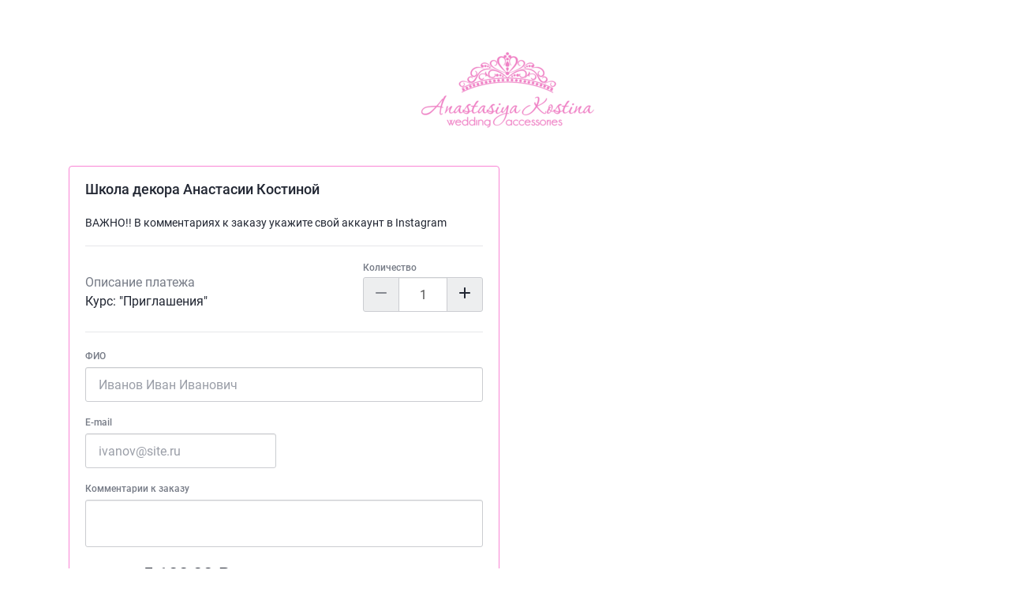

--- FILE ---
content_type: application/javascript; charset=utf-8
request_url: https://www.cbr-xml-daily.ru/daily_json.js
body_size: 1939
content:
{"Date":"2026-01-24T11:30:00+03:00","PreviousDate":"2026-01-23T11:30:00+03:00","PreviousURL":"\/\/www.cbr-xml-daily.ru\/archive\/2026\/01\/23\/daily_json.js","Timestamp":"2026-01-25T12:00:00+03:00","Valute":{"AUD":{"ID":"R01010","NumCode":"036","CharCode":"AUD","Nominal":1,"Name":"Австралийский доллар","Value":52.0084,"Previous":51.744},"AZN":{"ID":"R01020A","NumCode":"944","CharCode":"AZN","Nominal":1,"Name":"Азербайджанский манат","Value":44.6615,"Previous":44.7284},"DZD":{"ID":"R01030","NumCode":"012","CharCode":"DZD","Nominal":100,"Name":"Алжирских динаров","Value":58.5904,"Previous":58.5891},"GBP":{"ID":"R01035","NumCode":"826","CharCode":"GBP","Nominal":1,"Name":"Фунт стерлингов","Value":102.3312,"Previous":102.1041},"AMD":{"ID":"R01060","NumCode":"051","CharCode":"AMD","Nominal":100,"Name":"Армянских драмов","Value":20.0292,"Previous":20.0586},"BHD":{"ID":"R01080","NumCode":"048","CharCode":"BHD","Nominal":1,"Name":"Бахрейнский динар","Value":201.8835,"Previous":202.1856},"BYN":{"ID":"R01090B","NumCode":"933","CharCode":"BYN","Nominal":1,"Name":"Белорусский рубль","Value":26.6964,"Previous":26.7072},"BOB":{"ID":"R01105","NumCode":"068","CharCode":"BOB","Nominal":1,"Name":"Боливиано","Value":10.9876,"Previous":11.0041},"BRL":{"ID":"R01115","NumCode":"986","CharCode":"BRL","Nominal":1,"Name":"Бразильский реал","Value":14.2944,"Previous":14.2487},"HUF":{"ID":"R01135","NumCode":"348","CharCode":"HUF","Nominal":100,"Name":"Форинтов","Value":23.2898,"Previous":23.157},"VND":{"ID":"R01150","NumCode":"704","CharCode":"VND","Nominal":10000,"Name":"Донгов","Value":30.2187,"Previous":30.264},"HKD":{"ID":"R01200","NumCode":"344","CharCode":"HKD","Nominal":10,"Name":"Гонконгских долларов","Value":97.5393,"Previous":97.6853},"GEL":{"ID":"R01210","NumCode":"981","CharCode":"GEL","Nominal":1,"Name":"Лари","Value":28.1766,"Previous":28.2145},"DKK":{"ID":"R01215","NumCode":"208","CharCode":"DKK","Nominal":1,"Name":"Датская крона","Value":11.8998,"Previous":11.9486},"AED":{"ID":"R01230","NumCode":"784","CharCode":"AED","Nominal":1,"Name":"Дирхам ОАЭ","Value":20.6738,"Previous":20.7048},"USD":{"ID":"R01235","NumCode":"840","CharCode":"USD","Nominal":1,"Name":"Доллар США","Value":75.9246,"Previous":76.0382},"EUR":{"ID":"R01239","NumCode":"978","CharCode":"EUR","Nominal":1,"Name":"Евро","Value":89.0589,"Previous":88.7898},"EGP":{"ID":"R01240","NumCode":"818","CharCode":"EGP","Nominal":10,"Name":"Египетских фунтов","Value":16.1026,"Previous":16.1267},"INR":{"ID":"R01270","NumCode":"356","CharCode":"INR","Nominal":100,"Name":"Индийских рупий","Value":82.8695,"Previous":83.0269},"IDR":{"ID":"R01280","NumCode":"360","CharCode":"IDR","Nominal":10000,"Name":"Рупий","Value":44.9205,"Previous":44.8259},"IRR":{"ID":"R01300","NumCode":"364","CharCode":"IRR","Nominal":100000,"Name":"Иранских риалов","Value":10.3384,"Previous":10.3384},"KZT":{"ID":"R01335","NumCode":"398","CharCode":"KZT","Nominal":100,"Name":"Тенге","Value":15.0135,"Previous":15.0066},"CAD":{"ID":"R01350","NumCode":"124","CharCode":"CAD","Nominal":1,"Name":"Канадский доллар","Value":55.0258,"Previous":55.0443},"QAR":{"ID":"R01355","NumCode":"634","CharCode":"QAR","Nominal":1,"Name":"Катарский риал","Value":20.8584,"Previous":20.8896},"KGS":{"ID":"R01370","NumCode":"417","CharCode":"KGS","Nominal":100,"Name":"Сомов","Value":86.821,"Previous":86.9505},"CNY":{"ID":"R01375","NumCode":"156","CharCode":"CNY","Nominal":1,"Name":"Юань","Value":10.8724,"Previous":10.8646},"CUP":{"ID":"R01395","NumCode":"192","CharCode":"CUP","Nominal":10,"Name":"Кубинских песо","Value":31.6353,"Previous":31.6826},"MDL":{"ID":"R01500","NumCode":"498","CharCode":"MDL","Nominal":10,"Name":"Молдавских леев","Value":44.5222,"Previous":44.7555},"MNT":{"ID":"R01503","NumCode":"496","CharCode":"MNT","Nominal":1000,"Name":"Тугриков","Value":21.3048,"Previous":21.335},"NGN":{"ID":"R01520","NumCode":"566","CharCode":"NGN","Nominal":1000,"Name":"Найр","Value":53.3902,"Previous":53.5219},"NZD":{"ID":"R01530","NumCode":"554","CharCode":"NZD","Nominal":1,"Name":"Новозеландский доллар","Value":44.9056,"Previous":44.4633},"NOK":{"ID":"R01535","NumCode":"578","CharCode":"NOK","Nominal":10,"Name":"Норвежских крон","Value":76.7776,"Previous":76.7079},"OMR":{"ID":"R01540","NumCode":"512","CharCode":"OMR","Nominal":1,"Name":"Оманский риал","Value":197.4632,"Previous":197.7586},"PLN":{"ID":"R01565","NumCode":"985","CharCode":"PLN","Nominal":1,"Name":"Злотый","Value":21.1896,"Previous":21.1053},"SAR":{"ID":"R01580","NumCode":"682","CharCode":"SAR","Nominal":1,"Name":"Саудовский риял","Value":20.2466,"Previous":20.2769},"RON":{"ID":"R01585F","NumCode":"946","CharCode":"RON","Nominal":1,"Name":"Румынский лей","Value":17.4897,"Previous":17.4512},"XDR":{"ID":"R01589","NumCode":"960","CharCode":"XDR","Nominal":1,"Name":"СДР (специальные права заимствования)","Value":103.7487,"Previous":103.9853},"SGD":{"ID":"R01625","NumCode":"702","CharCode":"SGD","Nominal":1,"Name":"Сингапурский доллар","Value":59.33,"Previous":59.2244},"TJS":{"ID":"R01670","NumCode":"972","CharCode":"TJS","Nominal":10,"Name":"Сомони","Value":81.155,"Previous":81.3556},"THB":{"ID":"R01675","NumCode":"764","CharCode":"THB","Nominal":10,"Name":"Батов","Value":24.3325,"Previous":24.2415},"BDT":{"ID":"R01685","NumCode":"050","CharCode":"BDT","Nominal":100,"Name":"Так","Value":62.0647,"Previous":62.1775},"TRY":{"ID":"R01700J","NumCode":"949","CharCode":"TRY","Nominal":10,"Name":"Турецких лир","Value":17.5493,"Previous":17.5789},"TMT":{"ID":"R01710A","NumCode":"934","CharCode":"TMT","Nominal":1,"Name":"Новый туркменский манат","Value":21.6927,"Previous":21.7252},"UZS":{"ID":"R01717","NumCode":"860","CharCode":"UZS","Nominal":10000,"Name":"Узбекских сумов","Value":62.8257,"Previous":62.6503},"UAH":{"ID":"R01720","NumCode":"980","CharCode":"UAH","Nominal":10,"Name":"Гривен","Value":17.5887,"Previous":17.6113},"CZK":{"ID":"R01760","NumCode":"203","CharCode":"CZK","Nominal":10,"Name":"Чешских крон","Value":36.5796,"Previous":36.6308},"SEK":{"ID":"R01770","NumCode":"752","CharCode":"SEK","Nominal":10,"Name":"Шведских крон","Value":83.894,"Previous":83.7269},"CHF":{"ID":"R01775","NumCode":"756","CharCode":"CHF","Nominal":1,"Name":"Швейцарский франк","Value":95.9977,"Previous":95.8384},"ETB":{"ID":"R01800","NumCode":"230","CharCode":"ETB","Nominal":100,"Name":"Эфиопских быров","Value":48.7461,"Previous":48.9725},"RSD":{"ID":"R01805F","NumCode":"941","CharCode":"RSD","Nominal":100,"Name":"Сербских динаров","Value":75.9951,"Previous":75.702},"ZAR":{"ID":"R01810","NumCode":"710","CharCode":"ZAR","Nominal":10,"Name":"Рэндов","Value":46.9232,"Previous":46.8412},"KRW":{"ID":"R01815","NumCode":"410","CharCode":"KRW","Nominal":1000,"Name":"Вон","Value":51.7057,"Previous":51.6283},"JPY":{"ID":"R01820","NumCode":"392","CharCode":"JPY","Nominal":100,"Name":"Иен","Value":47.8868,"Previous":48.0646},"MMK":{"ID":"R02005","NumCode":"104","CharCode":"MMK","Nominal":1000,"Name":"Кьятов","Value":36.1546,"Previous":36.2087}}}

--- FILE ---
content_type: application/javascript; charset=utf-8
request_url: https://cdn.jsdelivr.net/gh/modulbank-pay/modulbank-widget/modulbank-pay-widget-v1.0.0.js
body_size: 627038
content:
!function(e){var t={};function n(o){if(t[o])return t[o].exports;var r=t[o]={i:o,l:!1,exports:{}};return e[o].call(r.exports,r,r.exports,n),r.l=!0,r.exports}n.m=e,n.c=t,n.d=function(e,t,o){n.o(e,t)||Object.defineProperty(e,t,{enumerable:!0,get:o})},n.r=function(e){"undefined"!=typeof Symbol&&Symbol.toStringTag&&Object.defineProperty(e,Symbol.toStringTag,{value:"Module"}),Object.defineProperty(e,"__esModule",{value:!0})},n.t=function(e,t){if(1&t&&(e=n(e)),8&t)return e;if(4&t&&"object"==typeof e&&e&&e.__esModule)return e;var o=Object.create(null);if(n.r(o),Object.defineProperty(o,"default",{enumerable:!0,value:e}),2&t&&"string"!=typeof e)for(var r in e)n.d(o,r,function(t){return e[t]}.bind(null,r));return o},n.n=function(e){var t=e&&e.__esModule?function(){return e.default}:function(){return e};return n.d(t,"a",t),t},n.o=function(e,t){return Object.prototype.hasOwnProperty.call(e,t)},n.p="/",n(n.s=86)}([function(e,t){e.exports=function(e,t,n){return t in e?Object.defineProperty(e,t,{value:n,enumerable:!0,configurable:!0,writable:!0}):e[t]=n,e}},function(e,t){e.exports=function(e){if(void 0===e)throw new ReferenceError("this hasn't been initialised - super() hasn't been called");return e}},function(e,t,n){var o=n(15),r=n(77);"string"==typeof(r=r.__esModule?r.default:r)&&(r=[[e.i,r,""]]);var i={insert:"head",singleton:!1},a=(o(r,i),r.locals?r.locals:{});e.exports=a},function(e,t,n){var o=n(15),r=n(79);"string"==typeof(r=r.__esModule?r.default:r)&&(r=[[e.i,r,""]]);var i={insert:"head",singleton:!1},a=(o(r,i),r.locals?r.locals:{});e.exports=a},function(e,t,n){var o=n(15),r=n(81);"string"==typeof(r=r.__esModule?r.default:r)&&(r=[[e.i,r,""]]);var i={insert:"head",singleton:!1},a=(o(r,i),r.locals?r.locals:{});e.exports=a},function(e,t){function n(t){return e.exports=n=Object.setPrototypeOf?Object.getPrototypeOf:function(e){return e.__proto__||Object.getPrototypeOf(e)},n(t)}e.exports=n},function(e,t,n){var o=n(15),r=n(76);"string"==typeof(r=r.__esModule?r.default:r)&&(r=[[e.i,r,""]]);var i={insert:"head",singleton:!1},a=(o(r,i),r.locals?r.locals:{});e.exports=a},function(e,t,n){"use strict";var o=n(37),r=Object.prototype.toString;function i(e){return"[object Array]"===r.call(e)}function a(e){return void 0===e}function l(e){return null!==e&&"object"==typeof e}function c(e){return"[object Function]"===r.call(e)}function f(e,t){if(null!=e)if("object"!=typeof e&&(e=[e]),i(e))for(var n=0,o=e.length;n<o;n++)t.call(null,e[n],n,e);else for(var r in e)Object.prototype.hasOwnProperty.call(e,r)&&t.call(null,e[r],r,e)}e.exports={isArray:i,isArrayBuffer:function(e){return"[object ArrayBuffer]"===r.call(e)},isBuffer:function(e){return null!==e&&!a(e)&&null!==e.constructor&&!a(e.constructor)&&"function"==typeof e.constructor.isBuffer&&e.constructor.isBuffer(e)},isFormData:function(e){return"undefined"!=typeof FormData&&e instanceof FormData},isArrayBufferView:function(e){return"undefined"!=typeof ArrayBuffer&&ArrayBuffer.isView?ArrayBuffer.isView(e):e&&e.buffer&&e.buffer instanceof ArrayBuffer},isString:function(e){return"string"==typeof e},isNumber:function(e){return"number"==typeof e},isObject:l,isUndefined:a,isDate:function(e){return"[object Date]"===r.call(e)},isFile:function(e){return"[object File]"===r.call(e)},isBlob:function(e){return"[object Blob]"===r.call(e)},isFunction:c,isStream:function(e){return l(e)&&c(e.pipe)},isURLSearchParams:function(e){return"undefined"!=typeof URLSearchParams&&e instanceof URLSearchParams},isStandardBrowserEnv:function(){return("undefined"==typeof navigator||"ReactNative"!==navigator.product&&"NativeScript"!==navigator.product&&"NS"!==navigator.product)&&("undefined"!=typeof window&&"undefined"!=typeof document)},forEach:f,merge:function e(){var t={};function n(n,o){"object"==typeof t[o]&&"object"==typeof n?t[o]=e(t[o],n):t[o]=n}for(var o=0,r=arguments.length;o<r;o++)f(arguments[o],n);return t},deepMerge:function e(){var t={};function n(n,o){"object"==typeof t[o]&&"object"==typeof n?t[o]=e(t[o],n):t[o]="object"==typeof n?e({},n):n}for(var o=0,r=arguments.length;o<r;o++)f(arguments[o],n);return t},extend:function(e,t,n){return f(t,(function(t,r){e[r]=n&&"function"==typeof t?o(t,n):t})),e},trim:function(e){return e.replace(/^\s*/,"").replace(/\s*$/,"")}}},function(e,t){e.exports=function(e,t){if(!(e instanceof t))throw new TypeError("Cannot call a class as a function")}},function(e,t){function n(e,t){for(var n=0;n<t.length;n++){var o=t[n];o.enumerable=o.enumerable||!1,o.configurable=!0,"value"in o&&(o.writable=!0),Object.defineProperty(e,o.key,o)}}e.exports=function(e,t,o){return t&&n(e.prototype,t),o&&n(e,o),e}},function(e,t,n){var o=n(49),r=n(1);e.exports=function(e,t){return!t||"object"!==o(t)&&"function"!=typeof t?r(e):t}},function(e,t,n){var o=n(50);e.exports=function(e,t){if("function"!=typeof t&&null!==t)throw new TypeError("Super expression must either be null or a function");e.prototype=Object.create(t&&t.prototype,{constructor:{value:e,writable:!0,configurable:!0}}),t&&o(e,t)}},function(e,t,n){var o=n(71),r=n(72),i=n(46),a=n(73);e.exports=function(e){return o(e)||r(e)||i(e)||a()}},function(e,t){function n(){return e.exports=n=Object.assign||function(e){for(var t=1;t<arguments.length;t++){var n=arguments[t];for(var o in n)Object.prototype.hasOwnProperty.call(n,o)&&(e[o]=n[o])}return e},n.apply(this,arguments)}e.exports=n},function(e,t,n){var o=n(15),r=n(80);"string"==typeof(r=r.__esModule?r.default:r)&&(r=[[e.i,r,""]]);var i={insert:"head",singleton:!1},a=(o(r,i),r.locals?r.locals:{});e.exports=a},function(e,t,n){"use strict";var o,r=function(){return void 0===o&&(o=Boolean(window&&document&&document.all&&!window.atob)),o},i=function(){var e={};return function(t){if(void 0===e[t]){var n=document.querySelector(t);if(window.HTMLIFrameElement&&n instanceof window.HTMLIFrameElement)try{n=n.contentDocument.head}catch(e){n=null}e[t]=n}return e[t]}}(),a=[];function l(e){for(var t=-1,n=0;n<a.length;n++)if(a[n].identifier===e){t=n;break}return t}function c(e,t){for(var n={},o=[],r=0;r<e.length;r++){var i=e[r],c=t.base?i[0]+t.base:i[0],f=n[c]||0,u="".concat(c," ").concat(f);n[c]=f+1;var s=l(u),d={css:i[1],media:i[2],sourceMap:i[3]};-1!==s?(a[s].references++,a[s].updater(d)):a.push({identifier:u,updater:v(d,t),references:1}),o.push(u)}return o}function f(e){var t=document.createElement("style"),o=e.attributes||{};if(void 0===o.nonce){var r=n.nc;r&&(o.nonce=r)}if(Object.keys(o).forEach((function(e){t.setAttribute(e,o[e])})),"function"==typeof e.insert)e.insert(t);else{var a=i(e.insert||"head");if(!a)throw new Error("Couldn't find a style target. This probably means that the value for the 'insert' parameter is invalid.");a.appendChild(t)}return t}var u,s=(u=[],function(e,t){return u[e]=t,u.filter(Boolean).join("\n")});function d(e,t,n,o){var r=n?"":o.media?"@media ".concat(o.media," {").concat(o.css,"}"):o.css;if(e.styleSheet)e.styleSheet.cssText=s(t,r);else{var i=document.createTextNode(r),a=e.childNodes;a[t]&&e.removeChild(a[t]),a.length?e.insertBefore(i,a[t]):e.appendChild(i)}}function p(e,t,n){var o=n.css,r=n.media,i=n.sourceMap;if(r?e.setAttribute("media",r):e.removeAttribute("media"),i&&btoa&&(o+="\n/*# sourceMappingURL=data:application/json;base64,".concat(btoa(unescape(encodeURIComponent(JSON.stringify(i))))," */")),e.styleSheet)e.styleSheet.cssText=o;else{for(;e.firstChild;)e.removeChild(e.firstChild);e.appendChild(document.createTextNode(o))}}var A=null,m=0;function v(e,t){var n,o,r;if(t.singleton){var i=m++;n=A||(A=f(t)),o=d.bind(null,n,i,!1),r=d.bind(null,n,i,!0)}else n=f(t),o=p.bind(null,n,t),r=function(){!function(e){if(null===e.parentNode)return!1;e.parentNode.removeChild(e)}(n)};return o(e),function(t){if(t){if(t.css===e.css&&t.media===e.media&&t.sourceMap===e.sourceMap)return;o(e=t)}else r()}}e.exports=function(e,t){(t=t||{}).singleton||"boolean"==typeof t.singleton||(t.singleton=r());var n=c(e=e||[],t);return function(e){if(e=e||[],"[object Array]"===Object.prototype.toString.call(e)){for(var o=0;o<n.length;o++){var r=l(n[o]);a[r].references--}for(var i=c(e,t),f=0;f<n.length;f++){var u=l(n[f]);0===a[u].references&&(a[u].updater(),a.splice(u,1))}n=i}}}},function(e,t,n){"use strict";e.exports=function(e){var t=[];return t.toString=function(){return this.map((function(t){var n=function(e,t){var n=e[1]||"",o=e[3];if(!o)return n;if(t&&"function"==typeof btoa){var r=(a=o,l=btoa(unescape(encodeURIComponent(JSON.stringify(a)))),c="sourceMappingURL=data:application/json;charset=utf-8;base64,".concat(l),"/*# ".concat(c," */")),i=o.sources.map((function(e){return"/*# sourceURL=".concat(o.sourceRoot||"").concat(e," */")}));return[n].concat(i).concat([r]).join("\n")}var a,l,c;return[n].join("\n")}(t,e);return t[2]?"@media ".concat(t[2]," {").concat(n,"}"):n})).join("")},t.i=function(e,n,o){"string"==typeof e&&(e=[[null,e,""]]);var r={};if(o)for(var i=0;i<this.length;i++){var a=this[i][0];null!=a&&(r[a]=!0)}for(var l=0;l<e.length;l++){var c=[].concat(e[l]);o&&r[c[0]]||(n&&(c[2]?c[2]="".concat(n," and ").concat(c[2]):c[2]=n),t.push(c))}},t}},function(e,t,n){var o=n(15),r=n(75);"string"==typeof(r=r.__esModule?r.default:r)&&(r=[[e.i,r,""]]);var i={insert:"head",singleton:!1},a=(o(r,i),r.locals?r.locals:{});e.exports=a},function(e,t,n){var o=n(82);e.exports=function(e,t){if(null==e)return{};var n,r,i=o(e,t);if(Object.getOwnPropertySymbols){var a=Object.getOwnPropertySymbols(e);for(r=0;r<a.length;r++)n=a[r],t.indexOf(n)>=0||Object.prototype.propertyIsEnumerable.call(e,n)&&(i[n]=e[n])}return i}},function(e,t,n){var o=n(15),r=n(78);"string"==typeof(r=r.__esModule?r.default:r)&&(r=[[e.i,r,""]]);var i={insert:"head",singleton:!1},a=(o(r,i),r.locals?r.locals:{});e.exports=a},function(e,t,n){
/*!
 * accounting.js v0.4.1
 * Copyright 2014 Open Exchange Rates
 *
 * Freely distributable under the MIT license.
 * Portions of accounting.js are inspired or borrowed from underscore.js
 *
 * Full details and documentation:
 * http://openexchangerates.github.io/accounting.js/
 */
!function(n,o){var r={version:"0.4.1",settings:{currency:{symbol:"$",format:"%s%v",decimal:".",thousand:",",precision:2,grouping:3},number:{precision:0,grouping:3,thousand:",",decimal:"."}}},i=Array.prototype.map,a=Array.isArray,l=Object.prototype.toString;function c(e){return!!(""===e||e&&e.charCodeAt&&e.substr)}function f(e){return a?a(e):"[object Array]"===l.call(e)}function u(e){return e&&"[object Object]"===l.call(e)}function s(e,t){var n;for(n in e=e||{},t=t||{})t.hasOwnProperty(n)&&null==e[n]&&(e[n]=t[n]);return e}function d(e,t,n){var o,r,a=[];if(!e)return a;if(i&&e.map===i)return e.map(t,n);for(o=0,r=e.length;o<r;o++)a[o]=t.call(n,e[o],o,e);return a}function p(e,t){return e=Math.round(Math.abs(e)),isNaN(e)?t:e}function A(e){var t=r.settings.currency.format;return"function"==typeof e&&(e=e()),c(e)&&e.match("%v")?{pos:e,neg:e.replace("-","").replace("%v","-%v"),zero:e}:e&&e.pos&&e.pos.match("%v")?e:c(t)?r.settings.currency.format={pos:t,neg:t.replace("%v","-%v"),zero:t}:t}var m=r.unformat=r.parse=function(e,t){if(f(e))return d(e,(function(e){return m(e,t)}));if("number"==typeof(e=e||0))return e;t=t||r.settings.number.decimal;var n=new RegExp("[^0-9-"+t+"]",["g"]),o=parseFloat((""+e).replace(/\((.*)\)/,"-$1").replace(n,"").replace(t,"."));return isNaN(o)?0:o},v=r.toFixed=function(e,t){t=p(t,r.settings.number.precision);var n=Math.pow(10,t);return(Math.round(r.unformat(e)*n)/n).toFixed(t)},g=r.formatNumber=r.format=function(e,t,n,o){if(f(e))return d(e,(function(e){return g(e,t,n,o)}));e=m(e);var i=s(u(t)?t:{precision:t,thousand:n,decimal:o},r.settings.number),a=p(i.precision),l=e<0?"-":"",c=parseInt(v(Math.abs(e||0),a),10)+"",A=c.length>3?c.length%3:0;return l+(A?c.substr(0,A)+i.thousand:"")+c.substr(A).replace(/(\d{3})(?=\d)/g,"$1"+i.thousand)+(a?i.decimal+v(Math.abs(e),a).split(".")[1]:"")},b=r.formatMoney=function(e,t,n,o,i,a){if(f(e))return d(e,(function(e){return b(e,t,n,o,i,a)}));e=m(e);var l=s(u(t)?t:{symbol:t,precision:n,thousand:o,decimal:i,format:a},r.settings.currency),c=A(l.format);return(e>0?c.pos:e<0?c.neg:c.zero).replace("%s",l.symbol).replace("%v",g(Math.abs(e),p(l.precision),l.thousand,l.decimal))};r.formatColumn=function(e,t,n,o,i,a){if(!e)return[];var l=s(u(t)?t:{symbol:t,precision:n,thousand:o,decimal:i,format:a},r.settings.currency),v=A(l.format),b=v.pos.indexOf("%s")<v.pos.indexOf("%v"),x=0,h=d(e,(function(e,t){if(f(e))return r.formatColumn(e,l);var n=((e=m(e))>0?v.pos:e<0?v.neg:v.zero).replace("%s",l.symbol).replace("%v",g(Math.abs(e),p(l.precision),l.thousand,l.decimal));return n.length>x&&(x=n.length),n}));return d(h,(function(e,t){return c(e)&&e.length<x?b?e.replace(l.symbol,l.symbol+new Array(x-e.length+1).join(" ")):new Array(x-e.length+1).join(" ")+e:e}))},e.exports&&(t=e.exports=r),t.accounting=r}()},function(e,t,n){e.exports=n(53)},function(e,t){function n(e,t,n,o,r,i,a){try{var l=e[i](a),c=l.value}catch(e){return void n(e)}l.done?t(c):Promise.resolve(c).then(o,r)}e.exports=function(e){return function(){var t=this,o=arguments;return new Promise((function(r,i){var a=e.apply(t,o);function l(e){n(a,r,i,l,c,"next",e)}function c(e){n(a,r,i,l,c,"throw",e)}l(void 0)}))}}},function(e,t,n){e.exports=n(54)},function(e,t,n){"use strict";e.exports=function(e,t){return t||(t={}),"string"!=typeof(e=e&&e.__esModule?e.default:e)?e:(/^['"].*['"]$/.test(e)&&(e=e.slice(1,-1)),t.hash&&(e+=t.hash),/["'() \t\n]/.test(e)||t.needQuotes?'"'.concat(e.replace(/"/g,'\\"').replace(/\n/g,"\\n"),'"'):e)}},function(e,t){e.exports="[data-uri]"},function(e,t){e.exports="[data-uri]"},function(e,t){e.exports="[data-uri]"},function(e,t){e.exports="[data-uri]"},function(e,t){e.exports="[data-uri]"},function(e,t){e.exports="[data-uri]"},function(e,t){e.exports="[data-uri]"},function(e,t){e.exports="[data-uri]"},function(e,t){e.exports="[data-uri]"},function(e,t){e.exports="[data-uri]"},function(e,t){e.exports="[data-uri]"},function(e,t){e.exports="[data-uri]"},function(e,t,n){"use strict";e.exports=function(e,t){return function(){for(var n=new Array(arguments.length),o=0;o<n.length;o++)n[o]=arguments[o];return e.apply(t,n)}}},function(e,t,n){"use strict";var o=n(7);function r(e){return encodeURIComponent(e).replace(/%40/gi,"@").replace(/%3A/gi,":").replace(/%24/g,"$").replace(/%2C/gi,",").replace(/%20/g,"+").replace(/%5B/gi,"[").replace(/%5D/gi,"]")}e.exports=function(e,t,n){if(!t)return e;var i;if(n)i=n(t);else if(o.isURLSearchParams(t))i=t.toString();else{var a=[];o.forEach(t,(function(e,t){null!=e&&(o.isArray(e)?t+="[]":e=[e],o.forEach(e,(function(e){o.isDate(e)?e=e.toISOString():o.isObject(e)&&(e=JSON.stringify(e)),a.push(r(t)+"="+r(e))})))})),i=a.join("&")}if(i){var l=e.indexOf("#");-1!==l&&(e=e.slice(0,l)),e+=(-1===e.indexOf("?")?"?":"&")+i}return e}},function(e,t,n){"use strict";e.exports=function(e){return!(!e||!e.__CANCEL__)}},function(e,t,n){"use strict";(function(t){var o=n(7),r=n(60),i={"Content-Type":"application/x-www-form-urlencoded"};function a(e,t){!o.isUndefined(e)&&o.isUndefined(e["Content-Type"])&&(e["Content-Type"]=t)}var l,c={adapter:(("undefined"!=typeof XMLHttpRequest||void 0!==t&&"[object process]"===Object.prototype.toString.call(t))&&(l=n(41)),l),transformRequest:[function(e,t){return r(t,"Accept"),r(t,"Content-Type"),o.isFormData(e)||o.isArrayBuffer(e)||o.isBuffer(e)||o.isStream(e)||o.isFile(e)||o.isBlob(e)?e:o.isArrayBufferView(e)?e.buffer:o.isURLSearchParams(e)?(a(t,"application/x-www-form-urlencoded;charset=utf-8"),e.toString()):o.isObject(e)?(a(t,"application/json;charset=utf-8"),JSON.stringify(e)):e}],transformResponse:[function(e){if("string"==typeof e)try{e=JSON.parse(e)}catch(e){}return e}],timeout:0,xsrfCookieName:"XSRF-TOKEN",xsrfHeaderName:"X-XSRF-TOKEN",maxContentLength:-1,validateStatus:function(e){return e>=200&&e<300}};c.headers={common:{Accept:"application/json, text/plain, */*"}},o.forEach(["delete","get","head"],(function(e){c.headers[e]={}})),o.forEach(["post","put","patch"],(function(e){c.headers[e]=o.merge(i)})),e.exports=c}).call(this,n(59))},function(e,t,n){"use strict";var o=n(7),r=n(61),i=n(38),a=n(63),l=n(66),c=n(67),f=n(42);e.exports=function(e){return new Promise((function(t,u){var s=e.data,d=e.headers;o.isFormData(s)&&delete d["Content-Type"];var p=new XMLHttpRequest;if(e.auth){var A=e.auth.username||"",m=e.auth.password||"";d.Authorization="Basic "+btoa(A+":"+m)}var v=a(e.baseURL,e.url);if(p.open(e.method.toUpperCase(),i(v,e.params,e.paramsSerializer),!0),p.timeout=e.timeout,p.onreadystatechange=function(){if(p&&4===p.readyState&&(0!==p.status||p.responseURL&&0===p.responseURL.indexOf("file:"))){var n="getAllResponseHeaders"in p?l(p.getAllResponseHeaders()):null,o={data:e.responseType&&"text"!==e.responseType?p.response:p.responseText,status:p.status,statusText:p.statusText,headers:n,config:e,request:p};r(t,u,o),p=null}},p.onabort=function(){p&&(u(f("Request aborted",e,"ECONNABORTED",p)),p=null)},p.onerror=function(){u(f("Network Error",e,null,p)),p=null},p.ontimeout=function(){var t="timeout of "+e.timeout+"ms exceeded";e.timeoutErrorMessage&&(t=e.timeoutErrorMessage),u(f(t,e,"ECONNABORTED",p)),p=null},o.isStandardBrowserEnv()){var g=n(68),b=(e.withCredentials||c(v))&&e.xsrfCookieName?g.read(e.xsrfCookieName):void 0;b&&(d[e.xsrfHeaderName]=b)}if("setRequestHeader"in p&&o.forEach(d,(function(e,t){void 0===s&&"content-type"===t.toLowerCase()?delete d[t]:p.setRequestHeader(t,e)})),o.isUndefined(e.withCredentials)||(p.withCredentials=!!e.withCredentials),e.responseType)try{p.responseType=e.responseType}catch(t){if("json"!==e.responseType)throw t}"function"==typeof e.onDownloadProgress&&p.addEventListener("progress",e.onDownloadProgress),"function"==typeof e.onUploadProgress&&p.upload&&p.upload.addEventListener("progress",e.onUploadProgress),e.cancelToken&&e.cancelToken.promise.then((function(e){p&&(p.abort(),u(e),p=null)})),void 0===s&&(s=null),p.send(s)}))}},function(e,t,n){"use strict";var o=n(62);e.exports=function(e,t,n,r,i){var a=new Error(e);return o(a,t,n,r,i)}},function(e,t,n){"use strict";var o=n(7);e.exports=function(e,t){t=t||{};var n={},r=["url","method","params","data"],i=["headers","auth","proxy"],a=["baseURL","url","transformRequest","transformResponse","paramsSerializer","timeout","withCredentials","adapter","responseType","xsrfCookieName","xsrfHeaderName","onUploadProgress","onDownloadProgress","maxContentLength","validateStatus","maxRedirects","httpAgent","httpsAgent","cancelToken","socketPath"];o.forEach(r,(function(e){void 0!==t[e]&&(n[e]=t[e])})),o.forEach(i,(function(r){o.isObject(t[r])?n[r]=o.deepMerge(e[r],t[r]):void 0!==t[r]?n[r]=t[r]:o.isObject(e[r])?n[r]=o.deepMerge(e[r]):void 0!==e[r]&&(n[r]=e[r])})),o.forEach(a,(function(o){void 0!==t[o]?n[o]=t[o]:void 0!==e[o]&&(n[o]=e[o])}));var l=r.concat(i).concat(a),c=Object.keys(t).filter((function(e){return-1===l.indexOf(e)}));return o.forEach(c,(function(o){void 0!==t[o]?n[o]=t[o]:void 0!==e[o]&&(n[o]=e[o])})),n}},function(e,t,n){"use strict";function o(e){this.message=e}o.prototype.toString=function(){return"Cancel"+(this.message?": "+this.message:"")},o.prototype.__CANCEL__=!0,e.exports=o},function(e,t){e.exports=function(e,t){(null==t||t>e.length)&&(t=e.length);for(var n=0,o=new Array(t);n<t;n++)o[n]=e[n];return o}},function(e,t,n){var o=n(45);e.exports=function(e,t){if(e){if("string"==typeof e)return o(e,t);var n=Object.prototype.toString.call(e).slice(8,-1);return"Object"===n&&e.constructor&&(n=e.constructor.name),"Map"===n||"Set"===n?Array.from(n):"Arguments"===n||/^(?:Ui|I)nt(?:8|16|32)(?:Clamped)?Array$/.test(n)?o(e,t):void 0}}},function(e,t,n){var o=n(15),r=n(74);"string"==typeof(r=r.__esModule?r.default:r)&&(r=[[e.i,r,""]]);var i={insert:"head",singleton:!1},a=(o(r,i),r.locals?r.locals:{});e.exports=a},function(e,t,n){var o=n(83),r=n(84),i=n(46),a=n(85);e.exports=function(e,t){return o(e)||r(e,t)||i(e,t)||a()}},function(e,t){function n(t){return"function"==typeof Symbol&&"symbol"==typeof Symbol.iterator?e.exports=n=function(e){return typeof e}:e.exports=n=function(e){return e&&"function"==typeof Symbol&&e.constructor===Symbol&&e!==Symbol.prototype?"symbol":typeof e},n(t)}e.exports=n},function(e,t){function n(t,o){return e.exports=n=Object.setPrototypeOf||function(e,t){return e.__proto__=t,e},n(t,o)}e.exports=n},function(e,t,n){var o=n(15),r=n(52);"string"==typeof(r=r.__esModule?r.default:r)&&(r=[[e.i,r,""]]);var i={insert:"head",singleton:!1},a=(o(r,i),r.locals?r.locals:{});e.exports=a},function(e,t,n){var o=n(16),r=n(24),i=n(25),a=n(26),l=n(27),c=n(28),f=n(29),u=n(30),s=n(31),d=n(32),p=n(33),A=n(34),m=n(35),v=n(36);t=o(!1);var g=r(i),b=r(a),x=r(l),h=r(c),y=r(f),P=r(u),w=r(s),B=r(d),H=r(p),N=r(A),R=r(m),j=r(v);t.push([e.i,'@charset "utf-8";.field___NEk0q .field__control_error___20heq:focus~.field__error___1lpoG,.tooltip_active___lBndA{opacity:1;-webkit-animation-name:fadeIn___1w6VV;animation-name:fadeIn___1w6VV;-webkit-animation-duration:.2s;animation-duration:.2s}.modul-acquiring-form___33Tzl{box-sizing:border-box;line-height:1.3;font-family:Roboto,Arial,sans-serif;font-size:16px;color:#222733;-webkit-font-smoothing:antialiased;-moz-osx-font-smoothing:grayscale;-webkit-text-size-adjust:100%;button:-moz-focusring}.modul-acquiring-form___33Tzl *,.modul-acquiring-form___33Tzl :after,.modul-acquiring-form___33Tzl :before{margin:0;padding:0;box-sizing:border-box;vertical-align:baseline;outline:none}.modul-acquiring-form___33Tzl [type=button]::-moz-focus-inner,.modul-acquiring-form___33Tzl [type=reset]::-moz-focus-inner,.modul-acquiring-form___33Tzl [type=submit]::-moz-focus-inner,.modul-acquiring-form___33Tzl button::-moz-focus-inner{border-style:none;padding:0}.modul-acquiring-form___33Tzl [type=button]:-moz-focusring,.modul-acquiring-form___33Tzl [type=reset]:-moz-focusring,.modul-acquiring-form___33Tzl [type=submit]:-moz-focusring{outline:1px dotted ButtonText}::-webkit-scrollbar{width:12px;height:12px;background-color:transparent}::-webkit-scrollbar-thumb{width:12px;border:3px solid hsla(0,0%,100%,0);border-radius:10px;background-color:rgba(53,65,76,.3);background-clip:padding-box}::-webkit-scrollbar-thumb:hover{background-color:rgba(34,39,51,.4)}@-webkit-keyframes fadeIn___1w6VV{0%{opacity:0}to{opacity:1}}@keyframes fadeIn___1w6VV{0%{opacity:0}to{opacity:1}}.flex_row___2D0wl{display:flex;flex-grow:0;flex-shrink:1;flex-basis:100%;flex-direction:row;flex-wrap:wrap;margin-right:-12px;margin-left:-12px;padding:0;list-style:none}.flex_row___2D0wl:last-child{margin-bottom:0}[class*=col-]{flex:1 1 0;max-width:100%;margin:0;padding-right:12px;padding-left:12px}.col-1___2-Vp-{width:8.333333333333334%;flex:none}.col-2___2hIUC{width:16.666666666666668%;flex:none}.col-3___1kBTj{width:25%;flex:none}.col-4___R1NJ2{width:33.333333333333336%;flex:none}.col-5___15FTM{width:41.66666666666667%;flex:none}.col-6___3N4u5{width:50%;flex:none}.col-7___19YNu{width:58.333333333333336%;flex:none}.col-8___1Mukm{width:66.66666666666667%;flex:none}.col-9___qqjGX{width:75%;flex:none}.col-10___W93pm{width:83.33333333333334%;flex:none}.col-11___34Zih{width:91.66666666666667%;flex:none}.col-12___3t5Wc{width:100%;flex:none}@media (min-width:300px){[class*=col-sm-]{width:100%;flex:none}.col-xs-1___wlg6Z{width:8.333333333333334%;flex:none}.col-xs-2___2xcBy{width:16.666666666666668%;flex:none}.col-xs-3___2AeIh{width:25%;flex:none}.col-xs-4___1q8V_{width:33.333333333333336%;flex:none}.col-xs-5___2D4gp{width:41.66666666666667%;flex:none}.col-xs-6___3ZSL8{width:50%;flex:none}.col-xs-7___2Kiyz{width:58.333333333333336%;flex:none}.col-xs-8___2T1bh{width:66.66666666666667%;flex:none}.col-xs-9___3WY8O{width:75%;flex:none}.col-xs-10___O3ub1{width:83.33333333333334%;flex:none}.col-xs-11___1etV9{width:91.66666666666667%;flex:none}.col-xs-12___2DIyR{width:100%;flex:none}}@media (min-width:540px){.col-sm-1___1FHzO{width:8.333333333333334%;flex:none}.col-sm-2___JF39E{width:16.666666666666668%;flex:none}.col-sm-3___36J-x{width:25%;flex:none}.col-sm-4___3Bimv{width:33.333333333333336%;flex:none}.col-sm-5___3YQ0S{width:41.66666666666667%;flex:none}.col-sm-6___1t5cm{width:50%;flex:none}.col-sm-7___11Itr{width:58.333333333333336%;flex:none}.col-sm-8___2Dc6M{width:66.66666666666667%;flex:none}.col-sm-9___3-cTy{width:75%;flex:none}.col-sm-10___285CR{width:83.33333333333334%;flex:none}.col-sm-11___A_Hwf{width:91.66666666666667%;flex:none}.col-sm-12___2L3Qx{width:100%;flex:none}}.flex_row-m12___1ny2w>.col___2WX5e:not([class*=mb]),.flex_row-m12___1ny2w>[class*=col-]:not([class*=mb]){margin-bottom:12px}.flex_row-m16___1Chu4>.col___2WX5e:not([class*=mb]),.flex_row-m16___1Chu4>[class*=col-]:not([class*=mb]){margin-bottom:16px}.flex_row-g12___Z1Z2k{margin-right:-6px;margin-left:-6px}.flex_row-g12___Z1Z2k>.col___2WX5e,.flex_row-g12___Z1Z2k>[class*=col-]{padding-right:6px;padding-left:6px}.flex_row-g16___1InYo{margin-right:-8px;margin-left:-8px}.flex_row-g16___1InYo>.col___2WX5e,.flex_row-g16___1InYo>[class*=col-]{padding-right:8px;padding-left:8px}.flex_row-g20___1hJDE{margin-right:-10px;margin-left:-10px}.flex_row-g20___1hJDE>.col___2WX5e,.flex_row-g20___1hJDE>[class*=col-]{padding-right:10px;padding-left:10px}@font-face{font-family:Roboto;src:url('+g+') format("woff2"),url('+b+') format("woff");font-weight:300;font-style:normal}@font-face{font-family:Roboto;src:url('+x+') format("woff2"),url('+h+') format("woff");font-weight:400;font-style:normal}@font-face{font-family:Roboto;src:url('+y+') format("woff2"),url('+P+') format("woff");font-weight:500;font-style:normal}@font-face{font-family:Roboto;src:url('+w+') format("woff2"),url('+B+') format("woff");font-weight:700;font-style:normal}@font-face{font-family:Ruble;src:url('+H+') format("woff");font-weight:300;font-style:normal}@font-face{font-family:Ruble;src:url('+N+') format("woff");font-weight:400;font-style:normal}@font-face{font-family:Ruble;src:url('+R+') format("woff");font-weight:500;font-style:normal}@font-face{font-family:Ruble;src:url('+j+') format("woff");font-weight:700;font-style:normal}.rub___2WIw1{font-family:Ruble}.h3___17D1L{margin:0 0 24px;font-size:18px;font-weight:500}.fz-sm___2OxKE{font-size:14px}.fw-m____IgKL{font-weight:500}.text-light___2U1xI{color:#777c87}.text-error___1NYtB{color:#bd2c2c}.text-success___269RN{color:#88bd1f}.text-primary___CuA69{color:#4971d0}.text-disabled___3xfsG{color:#9b9fa8}.btn-icon___2kEPh,.btn-payment___2nzIW,.btn-remove___1o4k9,.button___2Dk0I{transition:background .3s,opacity .3s,color .2s;-webkit-appearance:none;-moz-appearance:none;appearance:none;-webkit-user-select:none;-moz-user-select:none;-ms-user-select:none;user-select:none;cursor:pointer}.btn-icon___2kEPh::-moz-focus-inner,.btn-payment___2nzIW::-moz-focus-inner,.btn-remove___1o4k9::-moz-focus-inner,.button___2Dk0I::-moz-focus-inner{border:0}.btn-icon___2kEPh:focus,.btn-icon___2kEPh:hover,.btn-payment___2nzIW:focus,.btn-payment___2nzIW:hover,.btn-remove___1o4k9:focus,.btn-remove___1o4k9:hover,.button___2Dk0I:focus,.button___2Dk0I:hover{opacity:.8}.btn-icon___2kEPh:active,.btn-payment___2nzIW:active,.btn-remove___1o4k9:active,.button___2Dk0I:active{opacity:.6}.btn-icon___2kEPh[disabled],.btn-payment___2nzIW[disabled],.btn-remove___1o4k9[disabled],.button___2Dk0I[disabled]{opacity:.24;cursor:not-allowed;pointer-events:none}button{background:none;border:0;cursor:pointer}.button___2Dk0I{display:inline-flex;justify-content:center;align-items:center;vertical-align:middle;padding:0 24px;height:44px;overflow:hidden;line-height:1em;white-space:nowrap;letter-spacing:.8px;text-align:center;text-decoration:none;text-transform:uppercase;font-weight:700;font-size:14px;color:#fff;background-color:#4971d0;background-repeat:no-repeat;background-position:50%;background-size:200% 100%;border:0;border-radius:3px}.button__loader___sdG4b{position:absolute;left:50%;top:50%;display:none;width:24px;height:24px;transform:translate(-50%,-50%);stroke:#fff;stroke-width:8px}.button_wide___2eAfc{padding-left:48px;padding-right:48px}.button_loading___1rPaB{position:relative;color:transparent!important;pointer-events:none}.button_loading___1rPaB .button__loader___sdG4b{display:block}@media (max-width:539px){.btn-payment___2nzIW{width:100%;margin-bottom:16px}}.btn-remove___1o4k9{background-color:transparent;border:0}.btn-remove__svg___3hMhz{width:20px;height:20px}.btn-icon___2kEPh{display:flex;align-items:center;text-decoration:none;font-size:16px;color:#4971d0}.btn-icon__svg___1omtA{width:20px;height:20px}.field___NEk0q .field__control___27H2A{padding:0 16px;width:100%;height:44px;text-transform:none;font-family:inherit;font-weight:400;font-size:16px;color:#222733;background-color:#fff;border:1px solid #cbcdd1;border-radius:3px;transition:color .2s,background .2s,border-color .2s,box-shadow .2s}.field___NEk0q .field__control___27H2A::-webkit-input-placeholder{color:#9b9fa8}.field___NEk0q .field__control___27H2A::-moz-placeholder{color:#9b9fa8}.field___NEk0q .field__control___27H2A:-ms-input-placeholder{color:#9b9fa8}.field___NEk0q{display:flex;flex-direction:column;width:100%}.field___NEk0q,.field_currency___dwq2c,.field_phonecode-7___2CIng{position:relative}.field_currency___dwq2c:before,.field_phonecode-7___2CIng:before{position:absolute;color:#777c87;vertical-align:baseline;pointer-events:none}.field_phonecode-7___2CIng:before{content:"+7";top:32px;left:16px;font-weight:500;font-family:inherit}.field_phonecode-7___2CIng .field__control___27H2A{padding-left:40px}.field_currency___dwq2c:before{content:"р.";top:28px;right:16px;font-family:Ruble;font-weight:400}.field_currency___dwq2c .field__control___27H2A{padding-right:40px}.field___NEk0q .field__control___27H2A:focus{border-color:#4971d0}.field___NEk0q .field__control___27H2A:focus~.field__label___3PLYX{color:#4971d0}.field___NEk0q .field__control_textarea___3fvE2{padding-top:16px;padding-bottom:16px;height:60px;resize:none}.field___NEk0q .field__control_error___20heq,.field___NEk0q .field__control_error___20heq:focus{border-color:#d43d3d;background-color:#ffe9e9}.field___NEk0q .field__control_error___20heq:focus~.field__label___3PLYX,.field___NEk0q .field__control_error___20heq~.field__label___3PLYX{color:#bd2c2c}.field___NEk0q .field__control_select___ci_1v{position:relative;cursor:pointer}.field___NEk0q .field__control_counter___BG1EG{display:flex;padding-left:0;padding-right:0;min-width:148px;overflow:hidden}.field__label___3PLYX{display:inline-block;order:-1;margin-bottom:4px;line-height:inherit;font-size:12px;font-weight:500;color:#777c87;transition:color .2s}.field__select-inner___1jRWx{display:flex;align-items:center;height:100%}.field__select-wrapper___22Dt1{position:absolute;top:100%;left:0;margin-top:1px;width:100%;max-height:150px;overflow:auto;background-color:#fff;box-shadow:0 6px 16px rgba(34,39,51,.12);z-index:2}.field__select-list___341dc{width:100%}.field__select-item___1PMB6{display:block;padding:10px 16px;border-bottom:1px solid #e6e7e9;cursor:pointer;font-size:16px}.field__select-item___1PMB6:hover,.field__select-item_selected___SxRWh{background-color:#f5f5f6}.field__select-arrow___2RzQP{position:absolute;top:20px;right:5px;width:8px;height:5px}.field___NEk0q .field__counter-input___2OehS{padding-left:16px;padding-right:16px;width:100%;min-width:0;height:100%;font-family:inherit;font-size:inherit;text-align:center;border:0;border-left:1px solid #cbcdd1;border-right:1px solid #cbcdd1;border-radius:0;-moz-appearance:textfield}.field___NEk0q .field__counter-input___2OehS:focus{border-color:#cbcdd1;box-shadow:none}.field___NEk0q .field__counter-input___2OehS::-webkit-inner-spin-button,.field___NEk0q .field__counter-input___2OehS::-webkit-outer-spin-button{display:none}.field__button___2XObl{flex-shrink:0;width:44px;height:100%;background-color:rgba(34,39,51,.08);transition:background-color .3s;border:0}.field__button___2XObl:hover{background-color:rgba(34,39,51,.12);cursor:pointer}.field__button___2XObl:active{background-color:rgba(34,39,51,.16)}.field__button___2XObl[disabled]{cursor:default;pointer-events:none}.field__button___2XObl[disabled] .field__button-svg___11Xxm{opacity:.5}.field__button-svg___11Xxm{flex-shrink:0;width:20px;height:20px}.field__error___1lpoG{left:50%;bottom:54px;transform:translateX(-50%)}.tooltip___2VMf3{visibility:visible;position:absolute;display:block;margin-right:-1000px!important;letter-spacing:normal;font-weight:400;font-size:16px;color:#fff;background-color:#35414c;border-radius:3px;opacity:0;z-index:1}.tooltip___2VMf3:after{content:"";position:absolute;width:0;height:0;border:6px solid transparent;pointer-events:none}.tooltip_top___2QNrZ{margin-top:-7px}.tooltip_top___2QNrZ:after,.tooltip_top___2QNrZ:before{top:100%;left:50%}.tooltip_top___2QNrZ:after{margin-left:-6px;border-top-color:#35414c}.tooltip_top___2QNrZ:before{margin-left:-7px;border-bottom-width:0;border-top-color:#e6e7e9}.tooltip_sm___1VQa0 .tooltip__inner___3-SYE{max-width:228px}.tooltip_error___2rgee{background-color:#e36868}.tooltip_error___2rgee.tooltip_top___2QNrZ:after{border-top-color:#e36868}.tooltip__inner___3-SYE{padding:8px;width:auto;max-width:270px;line-height:1.3;text-decoration:none;font-weight:400;font-style:normal;font-size:12px;color:inherit;cursor:default}.tooltip__inner___3-SYE a{color:inherit;text-decoration:underline}.modul-acquiring-form___33Tzl{font-family:Roboto;padding:0 20px;max-width:546px;background-color:#fff;border:1px solid #e6e7e9;border-radius:4px}.section___OOpdT{padding-bottom:20px;padding-top:20px;border-bottom:1px solid #e6e7e9}.section_no-border___1key2{border-bottom:0}.footer___1n2j5{display:flex}@media (max-width:539px){.footer___1n2j5{flex-direction:column}}@media (max-width:539px){.footer__button___-Hddn{margin:auto}}.footer__payment-system___2ANFc{margin-left:24px}@media (max-width:539px){.footer__payment-system___2ANFc{margin:auto}}@media (max-width:539px){.payment-system___3WLA3.flex___2imeZ{justify-content:center}}.payment-system__icon_mc___Ujskc{width:32px;height:25px}.payment-system__icon_visa___2Dxdv{width:35px;height:12px}.payment-system__icon_mir___1AqzV{width:35px;height:10px}.payment-item-sum___2l-wq{align-items:baseline;padding-top:16px;width:100%}@media (max-width:539px){.payment-item-sum___2l-wq{margin-right:auto}}.payment-item-sum__btn___2OIk1{align-self:flex-end;margin-left:auto}@media (max-width:539px){.payment-item-sum__btn___2OIk1{margin-left:20px;margin-right:auto}}.payment-desc____GhHs{padding-top:16px}@media (max-width:539px){.payment-desc____GhHs{padding-top:0}}.payment-price___2MsQE{max-height:44px;word-wrap:break-word}.flex___2imeZ{display:flex}.flex_center___1ZcRG:not(.flex_top___2HcmD):not(.flex_bottom___1hXJ8){align-items:center}.flex_center___1ZcRG:not(.flex_left___2dIeP):not(.flex_right___3_jmz){justify-content:center}.flex_left___2dIeP{justify-content:flex-start}.flex_right___3_jmz{justify-content:flex-end}.mt0___3ByOk{margin-top:0}.mr0___36_sf{margin-right:0}.mb0___1HSDL{margin-bottom:0}.pt0___1L28s{padding-top:0}.pb0___SUHlb{padding-bottom:0}.mt4___364_s{margin-top:4px}.mr4___3336N{margin-right:4px}.mb4___3oJ5I{margin-bottom:4px}.pt4___1x19z{padding-top:4px}.pb4___1636c{padding-bottom:4px}.mt8___OxHaE{margin-top:8px}.mr8___KjWpl{margin-right:8px}.mb8___1iGNy{margin-bottom:8px}.pt8___1Mgdv{padding-top:8px}.pb8___36Lpm{padding-bottom:8px}.mt12___3HpzZ{margin-top:12px}.mr12___1FMUW{margin-right:12px}.mb12___2Vjhc{margin-bottom:12px}.pt12___1gKFJ{padding-top:12px}.pb12___39RI5{padding-bottom:12px}.mt16___1gc-h{margin-top:16px}.mr16___1wmF0{margin-right:16px}.mb16___1JzsK{margin-bottom:16px}.pt16___2Q6tY{padding-top:16px}.pb16___VDb67{padding-bottom:16px}.mt20___2yjHa{margin-top:20px}.mr20___3kQ_a{margin-right:20px}.mb20___77-a3{margin-bottom:20px}.pt20___glthU{padding-top:20px}.pb20___phK7s{padding-bottom:20px}.mt24___1D83e{margin-top:24px}.mr24___2OTVe{margin-right:24px}.mb24___1a56F{margin-bottom:24px}.pt24___3qNit{padding-top:24px}.pb24___CfKnO{padding-bottom:24px}.fz24___2srTJ{font-size:24px}.nowrap___2vgHT{white-space:nowrap}.ww-bw___1moX9{word-wrap:break-word}.cutted___24bsO{white-space:nowrap;overflow:hidden;text-overflow:ellipsis}',""]),t.locals={field:"field___NEk0q",field__control_error:"field__control_error___20heq",field__error:"field__error___1lpoG",tooltip_active:"tooltip_active___lBndA",fadeIn:"fadeIn___1w6VV",modulAcquiringForm:"modul-acquiring-form___33Tzl",flex_row:"flex_row___2D0wl",col1:"col-1___2-Vp-",col2:"col-2___2hIUC",col3:"col-3___1kBTj",col4:"col-4___R1NJ2",col5:"col-5___15FTM",col6:"col-6___3N4u5",col7:"col-7___19YNu",col8:"col-8___1Mukm",col9:"col-9___qqjGX",col10:"col-10___W93pm",col11:"col-11___34Zih",col12:"col-12___3t5Wc",colXs1:"col-xs-1___wlg6Z",colXs2:"col-xs-2___2xcBy",colXs3:"col-xs-3___2AeIh",colXs4:"col-xs-4___1q8V_",colXs5:"col-xs-5___2D4gp",colXs6:"col-xs-6___3ZSL8",colXs7:"col-xs-7___2Kiyz",colXs8:"col-xs-8___2T1bh",colXs9:"col-xs-9___3WY8O",colXs10:"col-xs-10___O3ub1",colXs11:"col-xs-11___1etV9",colXs12:"col-xs-12___2DIyR",colSm1:"col-sm-1___1FHzO",colSm2:"col-sm-2___JF39E",colSm3:"col-sm-3___36J-x",colSm4:"col-sm-4___3Bimv",colSm5:"col-sm-5___3YQ0S",colSm6:"col-sm-6___1t5cm",colSm7:"col-sm-7___11Itr",colSm8:"col-sm-8___2Dc6M",colSm9:"col-sm-9___3-cTy",colSm10:"col-sm-10___285CR",colSm11:"col-sm-11___A_Hwf",colSm12:"col-sm-12___2L3Qx",flex_rowM12:"flex_row-m12___1ny2w",col:"col___2WX5e",flex_rowM16:"flex_row-m16___1Chu4",flex_rowG12:"flex_row-g12___Z1Z2k",flex_rowG16:"flex_row-g16___1InYo",flex_rowG20:"flex_row-g20___1hJDE",rub:"rub___2WIw1",h3:"h3___17D1L",fzSm:"fz-sm___2OxKE",fwM:"fw-m____IgKL",textLight:"text-light___2U1xI",textError:"text-error___1NYtB",textSuccess:"text-success___269RN",textPrimary:"text-primary___CuA69",textDisabled:"text-disabled___3xfsG",btnIcon:"btn-icon___2kEPh",btnPayment:"btn-payment___2nzIW",btnRemove:"btn-remove___1o4k9",button:"button___2Dk0I",button__loader:"button__loader___sdG4b",button_wide:"button_wide___2eAfc",button_loading:"button_loading___1rPaB",btnRemove__svg:"btn-remove__svg___3hMhz",btnIcon__svg:"btn-icon__svg___1omtA",field__control:"field__control___27H2A",field_currency:"field_currency___dwq2c",field_phonecode7:"field_phonecode-7___2CIng",field__label:"field__label___3PLYX",field__control_textarea:"field__control_textarea___3fvE2",field__control_select:"field__control_select___ci_1v",field__control_counter:"field__control_counter___BG1EG",field__selectInner:"field__select-inner___1jRWx",field__selectWrapper:"field__select-wrapper___22Dt1",field__selectList:"field__select-list___341dc",field__selectItem:"field__select-item___1PMB6",field__selectItem_selected:"field__select-item_selected___SxRWh",field__selectArrow:"field__select-arrow___2RzQP",field__counterInput:"field__counter-input___2OehS",field__button:"field__button___2XObl",field__buttonSvg:"field__button-svg___11Xxm",tooltip:"tooltip___2VMf3",tooltip_top:"tooltip_top___2QNrZ",tooltip_sm:"tooltip_sm___1VQa0",tooltip__inner:"tooltip__inner___3-SYE",tooltip_error:"tooltip_error___2rgee",section:"section___OOpdT",section_noBorder:"section_no-border___1key2",footer:"footer___1n2j5",footer__button:"footer__button___-Hddn",footer__paymentSystem:"footer__payment-system___2ANFc",paymentSystem:"payment-system___3WLA3",flex:"flex___2imeZ",paymentSystem__icon_mc:"payment-system__icon_mc___Ujskc",paymentSystem__icon_visa:"payment-system__icon_visa___2Dxdv",paymentSystem__icon_mir:"payment-system__icon_mir___1AqzV",paymentItemSum:"payment-item-sum___2l-wq",paymentItemSum__btn:"payment-item-sum__btn___2OIk1",paymentDesc:"payment-desc____GhHs",paymentPrice:"payment-price___2MsQE",flex_center:"flex_center___1ZcRG",flex_top:"flex_top___2HcmD",flex_bottom:"flex_bottom___1hXJ8",flex_left:"flex_left___2dIeP",flex_right:"flex_right___3_jmz",mt0:"mt0___3ByOk",mr0:"mr0___36_sf",mb0:"mb0___1HSDL",pt0:"pt0___1L28s",pb0:"pb0___SUHlb",mt4:"mt4___364_s",mr4:"mr4___3336N",mb4:"mb4___3oJ5I",pt4:"pt4___1x19z",pb4:"pb4___1636c",mt8:"mt8___OxHaE",mr8:"mr8___KjWpl",mb8:"mb8___1iGNy",pt8:"pt8___1Mgdv",pb8:"pb8___36Lpm",mt12:"mt12___3HpzZ",mr12:"mr12___1FMUW",mb12:"mb12___2Vjhc",pt12:"pt12___1gKFJ",pb12:"pb12___39RI5",mt16:"mt16___1gc-h",mr16:"mr16___1wmF0",mb16:"mb16___1JzsK",pt16:"pt16___2Q6tY",pb16:"pb16___VDb67",mt20:"mt20___2yjHa",mr20:"mr20___3kQ_a",mb20:"mb20___77-a3",pt20:"pt20___glthU",pb20:"pb20___phK7s",mt24:"mt24___1D83e",mr24:"mr24___2OTVe",mb24:"mb24___1a56F",pt24:"pt24___3qNit",pb24:"pb24___CfKnO",fz24:"fz24___2srTJ",nowrap:"nowrap___2vgHT",wwBw:"ww-bw___1moX9",cutted:"cutted___24bsO"},e.exports=t},function(e,t,n){var o=function(e){"use strict";var t=Object.prototype,n=t.hasOwnProperty,o="function"==typeof Symbol?Symbol:{},r=o.iterator||"@@iterator",i=o.asyncIterator||"@@asyncIterator",a=o.toStringTag||"@@toStringTag";function l(e,t,n,o){var r=t&&t.prototype instanceof u?t:u,i=Object.create(r.prototype),a=new P(o||[]);return i._invoke=function(e,t,n){var o="suspendedStart";return function(r,i){if("executing"===o)throw new Error("Generator is already running");if("completed"===o){if("throw"===r)throw i;return B()}for(n.method=r,n.arg=i;;){var a=n.delegate;if(a){var l=x(a,n);if(l){if(l===f)continue;return l}}if("next"===n.method)n.sent=n._sent=n.arg;else if("throw"===n.method){if("suspendedStart"===o)throw o="completed",n.arg;n.dispatchException(n.arg)}else"return"===n.method&&n.abrupt("return",n.arg);o="executing";var u=c(e,t,n);if("normal"===u.type){if(o=n.done?"completed":"suspendedYield",u.arg===f)continue;return{value:u.arg,done:n.done}}"throw"===u.type&&(o="completed",n.method="throw",n.arg=u.arg)}}}(e,n,a),i}function c(e,t,n){try{return{type:"normal",arg:e.call(t,n)}}catch(e){return{type:"throw",arg:e}}}e.wrap=l;var f={};function u(){}function s(){}function d(){}var p={};p[r]=function(){return this};var A=Object.getPrototypeOf,m=A&&A(A(w([])));m&&m!==t&&n.call(m,r)&&(p=m);var v=d.prototype=u.prototype=Object.create(p);function g(e){["next","throw","return"].forEach((function(t){e[t]=function(e){return this._invoke(t,e)}}))}function b(e,t){var o;this._invoke=function(r,i){function a(){return new t((function(o,a){!function o(r,i,a,l){var f=c(e[r],e,i);if("throw"!==f.type){var u=f.arg,s=u.value;return s&&"object"==typeof s&&n.call(s,"__await")?t.resolve(s.__await).then((function(e){o("next",e,a,l)}),(function(e){o("throw",e,a,l)})):t.resolve(s).then((function(e){u.value=e,a(u)}),(function(e){return o("throw",e,a,l)}))}l(f.arg)}(r,i,o,a)}))}return o=o?o.then(a,a):a()}}function x(e,t){var n=e.iterator[t.method];if(void 0===n){if(t.delegate=null,"throw"===t.method){if(e.iterator.return&&(t.method="return",t.arg=void 0,x(e,t),"throw"===t.method))return f;t.method="throw",t.arg=new TypeError("The iterator does not provide a 'throw' method")}return f}var o=c(n,e.iterator,t.arg);if("throw"===o.type)return t.method="throw",t.arg=o.arg,t.delegate=null,f;var r=o.arg;return r?r.done?(t[e.resultName]=r.value,t.next=e.nextLoc,"return"!==t.method&&(t.method="next",t.arg=void 0),t.delegate=null,f):r:(t.method="throw",t.arg=new TypeError("iterator result is not an object"),t.delegate=null,f)}function h(e){var t={tryLoc:e[0]};1 in e&&(t.catchLoc=e[1]),2 in e&&(t.finallyLoc=e[2],t.afterLoc=e[3]),this.tryEntries.push(t)}function y(e){var t=e.completion||{};t.type="normal",delete t.arg,e.completion=t}function P(e){this.tryEntries=[{tryLoc:"root"}],e.forEach(h,this),this.reset(!0)}function w(e){if(e){var t=e[r];if(t)return t.call(e);if("function"==typeof e.next)return e;if(!isNaN(e.length)){var o=-1,i=function t(){for(;++o<e.length;)if(n.call(e,o))return t.value=e[o],t.done=!1,t;return t.value=void 0,t.done=!0,t};return i.next=i}}return{next:B}}function B(){return{value:void 0,done:!0}}return s.prototype=v.constructor=d,d.constructor=s,d[a]=s.displayName="GeneratorFunction",e.isGeneratorFunction=function(e){var t="function"==typeof e&&e.constructor;return!!t&&(t===s||"GeneratorFunction"===(t.displayName||t.name))},e.mark=function(e){return Object.setPrototypeOf?Object.setPrototypeOf(e,d):(e.__proto__=d,a in e||(e[a]="GeneratorFunction")),e.prototype=Object.create(v),e},e.awrap=function(e){return{__await:e}},g(b.prototype),b.prototype[i]=function(){return this},e.AsyncIterator=b,e.async=function(t,n,o,r,i){void 0===i&&(i=Promise);var a=new b(l(t,n,o,r),i);return e.isGeneratorFunction(n)?a:a.next().then((function(e){return e.done?e.value:a.next()}))},g(v),v[a]="Generator",v[r]=function(){return this},v.toString=function(){return"[object Generator]"},e.keys=function(e){var t=[];for(var n in e)t.push(n);return t.reverse(),function n(){for(;t.length;){var o=t.pop();if(o in e)return n.value=o,n.done=!1,n}return n.done=!0,n}},e.values=w,P.prototype={constructor:P,reset:function(e){if(this.prev=0,this.next=0,this.sent=this._sent=void 0,this.done=!1,this.delegate=null,this.method="next",this.arg=void 0,this.tryEntries.forEach(y),!e)for(var t in this)"t"===t.charAt(0)&&n.call(this,t)&&!isNaN(+t.slice(1))&&(this[t]=void 0)},stop:function(){this.done=!0;var e=this.tryEntries[0].completion;if("throw"===e.type)throw e.arg;return this.rval},dispatchException:function(e){if(this.done)throw e;var t=this;function o(n,o){return a.type="throw",a.arg=e,t.next=n,o&&(t.method="next",t.arg=void 0),!!o}for(var r=this.tryEntries.length-1;r>=0;--r){var i=this.tryEntries[r],a=i.completion;if("root"===i.tryLoc)return o("end");if(i.tryLoc<=this.prev){var l=n.call(i,"catchLoc"),c=n.call(i,"finallyLoc");if(l&&c){if(this.prev<i.catchLoc)return o(i.catchLoc,!0);if(this.prev<i.finallyLoc)return o(i.finallyLoc)}else if(l){if(this.prev<i.catchLoc)return o(i.catchLoc,!0)}else{if(!c)throw new Error("try statement without catch or finally");if(this.prev<i.finallyLoc)return o(i.finallyLoc)}}}},abrupt:function(e,t){for(var o=this.tryEntries.length-1;o>=0;--o){var r=this.tryEntries[o];if(r.tryLoc<=this.prev&&n.call(r,"finallyLoc")&&this.prev<r.finallyLoc){var i=r;break}}i&&("break"===e||"continue"===e)&&i.tryLoc<=t&&t<=i.finallyLoc&&(i=null);var a=i?i.completion:{};return a.type=e,a.arg=t,i?(this.method="next",this.next=i.finallyLoc,f):this.complete(a)},complete:function(e,t){if("throw"===e.type)throw e.arg;return"break"===e.type||"continue"===e.type?this.next=e.arg:"return"===e.type?(this.rval=this.arg=e.arg,this.method="return",this.next="end"):"normal"===e.type&&t&&(this.next=t),f},finish:function(e){for(var t=this.tryEntries.length-1;t>=0;--t){var n=this.tryEntries[t];if(n.finallyLoc===e)return this.complete(n.completion,n.afterLoc),y(n),f}},catch:function(e){for(var t=this.tryEntries.length-1;t>=0;--t){var n=this.tryEntries[t];if(n.tryLoc===e){var o=n.completion;if("throw"===o.type){var r=o.arg;y(n)}return r}}throw new Error("illegal catch attempt")},delegateYield:function(e,t,n){return this.delegate={iterator:w(e),resultName:t,nextLoc:n},"next"===this.method&&(this.arg=void 0),f}},e}(e.exports);try{regeneratorRuntime=o}catch(e){Function("r","regeneratorRuntime = r")(o)}},function(e,t,n){"use strict";var o=n(7),r=n(37),i=n(55),a=n(43);function l(e){var t=new i(e),n=r(i.prototype.request,t);return o.extend(n,i.prototype,t),o.extend(n,t),n}var c=l(n(40));c.Axios=i,c.create=function(e){return l(a(c.defaults,e))},c.Cancel=n(44),c.CancelToken=n(69),c.isCancel=n(39),c.all=function(e){return Promise.all(e)},c.spread=n(70),e.exports=c,e.exports.default=c},function(e,t,n){"use strict";var o=n(7),r=n(38),i=n(56),a=n(57),l=n(43);function c(e){this.defaults=e,this.interceptors={request:new i,response:new i}}c.prototype.request=function(e){"string"==typeof e?(e=arguments[1]||{}).url=arguments[0]:e=e||{},(e=l(this.defaults,e)).method?e.method=e.method.toLowerCase():this.defaults.method?e.method=this.defaults.method.toLowerCase():e.method="get";var t=[a,void 0],n=Promise.resolve(e);for(this.interceptors.request.forEach((function(e){t.unshift(e.fulfilled,e.rejected)})),this.interceptors.response.forEach((function(e){t.push(e.fulfilled,e.rejected)}));t.length;)n=n.then(t.shift(),t.shift());return n},c.prototype.getUri=function(e){return e=l(this.defaults,e),r(e.url,e.params,e.paramsSerializer).replace(/^\?/,"")},o.forEach(["delete","get","head","options"],(function(e){c.prototype[e]=function(t,n){return this.request(o.merge(n||{},{method:e,url:t}))}})),o.forEach(["post","put","patch"],(function(e){c.prototype[e]=function(t,n,r){return this.request(o.merge(r||{},{method:e,url:t,data:n}))}})),e.exports=c},function(e,t,n){"use strict";var o=n(7);function r(){this.handlers=[]}r.prototype.use=function(e,t){return this.handlers.push({fulfilled:e,rejected:t}),this.handlers.length-1},r.prototype.eject=function(e){this.handlers[e]&&(this.handlers[e]=null)},r.prototype.forEach=function(e){o.forEach(this.handlers,(function(t){null!==t&&e(t)}))},e.exports=r},function(e,t,n){"use strict";var o=n(7),r=n(58),i=n(39),a=n(40);function l(e){e.cancelToken&&e.cancelToken.throwIfRequested()}e.exports=function(e){return l(e),e.headers=e.headers||{},e.data=r(e.data,e.headers,e.transformRequest),e.headers=o.merge(e.headers.common||{},e.headers[e.method]||{},e.headers),o.forEach(["delete","get","head","post","put","patch","common"],(function(t){delete e.headers[t]})),(e.adapter||a.adapter)(e).then((function(t){return l(e),t.data=r(t.data,t.headers,e.transformResponse),t}),(function(t){return i(t)||(l(e),t&&t.response&&(t.response.data=r(t.response.data,t.response.headers,e.transformResponse))),Promise.reject(t)}))}},function(e,t,n){"use strict";var o=n(7);e.exports=function(e,t,n){return o.forEach(n,(function(n){e=n(e,t)})),e}},function(e,t){var n,o,r=e.exports={};function i(){throw new Error("setTimeout has not been defined")}function a(){throw new Error("clearTimeout has not been defined")}function l(e){if(n===setTimeout)return setTimeout(e,0);if((n===i||!n)&&setTimeout)return n=setTimeout,setTimeout(e,0);try{return n(e,0)}catch(t){try{return n.call(null,e,0)}catch(t){return n.call(this,e,0)}}}!function(){try{n="function"==typeof setTimeout?setTimeout:i}catch(e){n=i}try{o="function"==typeof clearTimeout?clearTimeout:a}catch(e){o=a}}();var c,f=[],u=!1,s=-1;function d(){u&&c&&(u=!1,c.length?f=c.concat(f):s=-1,f.length&&p())}function p(){if(!u){var e=l(d);u=!0;for(var t=f.length;t;){for(c=f,f=[];++s<t;)c&&c[s].run();s=-1,t=f.length}c=null,u=!1,function(e){if(o===clearTimeout)return clearTimeout(e);if((o===a||!o)&&clearTimeout)return o=clearTimeout,clearTimeout(e);try{o(e)}catch(t){try{return o.call(null,e)}catch(t){return o.call(this,e)}}}(e)}}function A(e,t){this.fun=e,this.array=t}function m(){}r.nextTick=function(e){var t=new Array(arguments.length-1);if(arguments.length>1)for(var n=1;n<arguments.length;n++)t[n-1]=arguments[n];f.push(new A(e,t)),1!==f.length||u||l(p)},A.prototype.run=function(){this.fun.apply(null,this.array)},r.title="browser",r.browser=!0,r.env={},r.argv=[],r.version="",r.versions={},r.on=m,r.addListener=m,r.once=m,r.off=m,r.removeListener=m,r.removeAllListeners=m,r.emit=m,r.prependListener=m,r.prependOnceListener=m,r.listeners=function(e){return[]},r.binding=function(e){throw new Error("process.binding is not supported")},r.cwd=function(){return"/"},r.chdir=function(e){throw new Error("process.chdir is not supported")},r.umask=function(){return 0}},function(e,t,n){"use strict";var o=n(7);e.exports=function(e,t){o.forEach(e,(function(n,o){o!==t&&o.toUpperCase()===t.toUpperCase()&&(e[t]=n,delete e[o])}))}},function(e,t,n){"use strict";var o=n(42);e.exports=function(e,t,n){var r=n.config.validateStatus;!r||r(n.status)?e(n):t(o("Request failed with status code "+n.status,n.config,null,n.request,n))}},function(e,t,n){"use strict";e.exports=function(e,t,n,o,r){return e.config=t,n&&(e.code=n),e.request=o,e.response=r,e.isAxiosError=!0,e.toJSON=function(){return{message:this.message,name:this.name,description:this.description,number:this.number,fileName:this.fileName,lineNumber:this.lineNumber,columnNumber:this.columnNumber,stack:this.stack,config:this.config,code:this.code}},e}},function(e,t,n){"use strict";var o=n(64),r=n(65);e.exports=function(e,t){return e&&!o(t)?r(e,t):t}},function(e,t,n){"use strict";e.exports=function(e){return/^([a-z][a-z\d\+\-\.]*:)?\/\//i.test(e)}},function(e,t,n){"use strict";e.exports=function(e,t){return t?e.replace(/\/+$/,"")+"/"+t.replace(/^\/+/,""):e}},function(e,t,n){"use strict";var o=n(7),r=["age","authorization","content-length","content-type","etag","expires","from","host","if-modified-since","if-unmodified-since","last-modified","location","max-forwards","proxy-authorization","referer","retry-after","user-agent"];e.exports=function(e){var t,n,i,a={};return e?(o.forEach(e.split("\n"),(function(e){if(i=e.indexOf(":"),t=o.trim(e.substr(0,i)).toLowerCase(),n=o.trim(e.substr(i+1)),t){if(a[t]&&r.indexOf(t)>=0)return;a[t]="set-cookie"===t?(a[t]?a[t]:[]).concat([n]):a[t]?a[t]+", "+n:n}})),a):a}},function(e,t,n){"use strict";var o=n(7);e.exports=o.isStandardBrowserEnv()?function(){var e,t=/(msie|trident)/i.test(navigator.userAgent),n=document.createElement("a");function r(e){var o=e;return t&&(n.setAttribute("href",o),o=n.href),n.setAttribute("href",o),{href:n.href,protocol:n.protocol?n.protocol.replace(/:$/,""):"",host:n.host,search:n.search?n.search.replace(/^\?/,""):"",hash:n.hash?n.hash.replace(/^#/,""):"",hostname:n.hostname,port:n.port,pathname:"/"===n.pathname.charAt(0)?n.pathname:"/"+n.pathname}}return e=r(window.location.href),function(t){var n=o.isString(t)?r(t):t;return n.protocol===e.protocol&&n.host===e.host}}():function(){return!0}},function(e,t,n){"use strict";var o=n(7);e.exports=o.isStandardBrowserEnv()?{write:function(e,t,n,r,i,a){var l=[];l.push(e+"="+encodeURIComponent(t)),o.isNumber(n)&&l.push("expires="+new Date(n).toGMTString()),o.isString(r)&&l.push("path="+r),o.isString(i)&&l.push("domain="+i),!0===a&&l.push("secure"),document.cookie=l.join("; ")},read:function(e){var t=document.cookie.match(new RegExp("(^|;\\s*)("+e+")=([^;]*)"));return t?decodeURIComponent(t[3]):null},remove:function(e){this.write(e,"",Date.now()-864e5)}}:{write:function(){},read:function(){return null},remove:function(){}}},function(e,t,n){"use strict";var o=n(44);function r(e){if("function"!=typeof e)throw new TypeError("executor must be a function.");var t;this.promise=new Promise((function(e){t=e}));var n=this;e((function(e){n.reason||(n.reason=new o(e),t(n.reason))}))}r.prototype.throwIfRequested=function(){if(this.reason)throw this.reason},r.source=function(){var e;return{token:new r((function(t){e=t})),cancel:e}},e.exports=r},function(e,t,n){"use strict";e.exports=function(e){return function(t){return e.apply(null,t)}}},function(e,t,n){var o=n(45);e.exports=function(e){if(Array.isArray(e))return o(e)}},function(e,t){e.exports=function(e){if("undefined"!=typeof Symbol&&Symbol.iterator in Object(e))return Array.from(e)}},function(e,t){e.exports=function(){throw new TypeError("Invalid attempt to spread non-iterable instance.\nIn order to be iterable, non-array objects must have a [Symbol.iterator]() method.")}},function(e,t,n){var o=n(16),r=n(24),i=n(25),a=n(26),l=n(27),c=n(28),f=n(29),u=n(30),s=n(31),d=n(32),p=n(33),A=n(34),m=n(35),v=n(36);t=o(!1);var g=r(i),b=r(a),x=r(l),h=r(c),y=r(f),P=r(u),w=r(s),B=r(d),H=r(p),N=r(A),R=r(m),j=r(v);t.push([e.i,".modul-acquiring-form___Qv4yz{box-sizing:border-box;line-height:1.3;font-family:Roboto,Arial,sans-serif;font-size:16px;color:#222733;-webkit-font-smoothing:antialiased;-moz-osx-font-smoothing:grayscale;-webkit-text-size-adjust:100%;button:-moz-focusring}.modul-acquiring-form___Qv4yz *,.modul-acquiring-form___Qv4yz :after,.modul-acquiring-form___Qv4yz :before{margin:0;padding:0;box-sizing:border-box;vertical-align:baseline;outline:none}.modul-acquiring-form___Qv4yz [type=button]::-moz-focus-inner,.modul-acquiring-form___Qv4yz [type=reset]::-moz-focus-inner,.modul-acquiring-form___Qv4yz [type=submit]::-moz-focus-inner,.modul-acquiring-form___Qv4yz button::-moz-focus-inner{border-style:none;padding:0}.modul-acquiring-form___Qv4yz [type=button]:-moz-focusring,.modul-acquiring-form___Qv4yz [type=reset]:-moz-focusring,.modul-acquiring-form___Qv4yz [type=submit]:-moz-focusring{outline:1px dotted ButtonText}@font-face{font-family:Roboto;src:url("+g+') format("woff2"),url('+b+') format("woff");font-weight:300;font-style:normal}@font-face{font-family:Roboto;src:url('+x+') format("woff2"),url('+h+') format("woff");font-weight:400;font-style:normal}@font-face{font-family:Roboto;src:url('+y+') format("woff2"),url('+P+') format("woff");font-weight:500;font-style:normal}@font-face{font-family:Roboto;src:url('+w+') format("woff2"),url('+B+') format("woff");font-weight:700;font-style:normal}@font-face{font-family:Ruble;src:url('+H+') format("woff");font-weight:300;font-style:normal}@font-face{font-family:Ruble;src:url('+N+') format("woff");font-weight:400;font-style:normal}@font-face{font-family:Ruble;src:url('+R+') format("woff");font-weight:500;font-style:normal}@font-face{font-family:Ruble;src:url('+j+') format("woff");font-weight:700;font-style:normal}.rub___VQNCS{font-family:Ruble}',""]),t.locals={modulAcquiringForm:"modul-acquiring-form___Qv4yz",rub:"rub___VQNCS"},e.exports=t},function(e,t,n){(t=n(16)(!1)).push([e.i,'.tooltip_active___1WZ-t{opacity:1;-webkit-animation-name:fadeIn___Y-4rh;animation-name:fadeIn___Y-4rh;-webkit-animation-duration:.2s;animation-duration:.2s}.modul-acquiring-form___2rXgy{box-sizing:border-box;line-height:1.3;font-family:Roboto,Arial,sans-serif;font-size:16px;color:#222733;-webkit-font-smoothing:antialiased;-moz-osx-font-smoothing:grayscale;-webkit-text-size-adjust:100%;button:-moz-focusring}.modul-acquiring-form___2rXgy *,.modul-acquiring-form___2rXgy :after,.modul-acquiring-form___2rXgy :before{margin:0;padding:0;box-sizing:border-box;vertical-align:baseline;outline:none}.modul-acquiring-form___2rXgy [type=button]::-moz-focus-inner,.modul-acquiring-form___2rXgy [type=reset]::-moz-focus-inner,.modul-acquiring-form___2rXgy [type=submit]::-moz-focus-inner,.modul-acquiring-form___2rXgy button::-moz-focus-inner{border-style:none;padding:0}.modul-acquiring-form___2rXgy [type=button]:-moz-focusring,.modul-acquiring-form___2rXgy [type=reset]:-moz-focusring,.modul-acquiring-form___2rXgy [type=submit]:-moz-focusring{outline:1px dotted ButtonText}.tooltip___24p2_{visibility:visible;position:absolute;display:block;margin-right:-1000px!important;letter-spacing:normal;font-weight:400;font-size:16px;color:#fff;background-color:#35414c;border-radius:3px;opacity:0;z-index:1}.tooltip___24p2_:after{content:"";position:absolute;width:0;height:0;border:6px solid transparent;pointer-events:none}.tooltip_top___1ZmSf{margin-top:-7px}.tooltip_top___1ZmSf:after,.tooltip_top___1ZmSf:before{top:100%;left:50%}.tooltip_top___1ZmSf:after{margin-left:-6px;border-top-color:#35414c}.tooltip_top___1ZmSf:before{margin-left:-7px;border-bottom-width:0;border-top-color:#e6e7e9}.tooltip_sm___3LARL .tooltip__inner___1sEUE{max-width:228px}.tooltip_error___1EbuC{background-color:#e36868}.tooltip_error___1EbuC.tooltip_top___1ZmSf:after{border-top-color:#e36868}.tooltip__inner___1sEUE{padding:8px;width:auto;max-width:270px;line-height:1.3;text-decoration:none;font-weight:400;font-style:normal;font-size:12px;color:inherit;cursor:default}.tooltip__inner___1sEUE a{color:inherit;text-decoration:underline}',""]),t.locals={tooltip_active:"tooltip_active___1WZ-t",fadeIn:"fadeIn___Y-4rh",modulAcquiringForm:"modul-acquiring-form___2rXgy",tooltip:"tooltip___24p2_",tooltip_top:"tooltip_top___1ZmSf",tooltip_sm:"tooltip_sm___3LARL",tooltip__inner:"tooltip__inner___1sEUE",tooltip_error:"tooltip_error___1EbuC"},e.exports=t},function(e,t,n){(t=n(16)(!1)).push([e.i,".modul-acquiring-form___2Eoeg{box-sizing:border-box;line-height:1.3;font-family:Roboto,Arial,sans-serif;font-size:16px;color:#222733;-webkit-font-smoothing:antialiased;-moz-osx-font-smoothing:grayscale;-webkit-text-size-adjust:100%;button:-moz-focusring}.modul-acquiring-form___2Eoeg *,.modul-acquiring-form___2Eoeg :after,.modul-acquiring-form___2Eoeg :before{margin:0;padding:0;box-sizing:border-box;vertical-align:baseline;outline:none}.modul-acquiring-form___2Eoeg [type=button]::-moz-focus-inner,.modul-acquiring-form___2Eoeg [type=reset]::-moz-focus-inner,.modul-acquiring-form___2Eoeg [type=submit]::-moz-focus-inner,.modul-acquiring-form___2Eoeg button::-moz-focus-inner{border-style:none;padding:0}.modul-acquiring-form___2Eoeg [type=button]:-moz-focusring,.modul-acquiring-form___2Eoeg [type=reset]:-moz-focusring,.modul-acquiring-form___2Eoeg [type=submit]:-moz-focusring{outline:1px dotted ButtonText}.modul-acquiring-form___2Eoeg{font-family:Roboto;padding:0 20px;max-width:546px;background-color:#fff;border:1px solid #e6e7e9;border-radius:4px}.section___1ClOX{padding-bottom:20px;padding-top:20px;border-bottom:1px solid #e6e7e9}.section_no-border___1bO0Z{border-bottom:0}.footer___2F9L4{display:flex}@media (max-width:539px){.footer___2F9L4{flex-direction:column}}@media (max-width:539px){.footer__button___2T7al{margin:auto}}.footer__payment-system___Cso3Z{margin-left:24px}@media (max-width:539px){.footer__payment-system___Cso3Z{margin:auto}}@media (max-width:539px){.payment-system___3k8KY.flex___UqA6S{justify-content:center}}.payment-system__icon_mc___AAUjD{width:32px;height:25px}.payment-system__icon_visa___3pJOD{width:35px;height:12px}.payment-system__icon_mir___1IMhn{width:35px;height:10px}.payment-item-sum___3ReTT{align-items:baseline;padding-top:16px;width:100%}@media (max-width:539px){.payment-item-sum___3ReTT{margin-right:auto}}.payment-item-sum__btn___3Sk0x{align-self:flex-end;margin-left:auto}@media (max-width:539px){.payment-item-sum__btn___3Sk0x{margin-left:20px;margin-right:auto}}.payment-desc___6Ek0z{padding-top:16px}@media (max-width:539px){.payment-desc___6Ek0z{padding-top:0}}.payment-price___1rON_{max-height:44px;word-wrap:break-word}",""]),t.locals={modulAcquiringForm:"modul-acquiring-form___2Eoeg",section:"section___1ClOX",section_noBorder:"section_no-border___1bO0Z",footer:"footer___2F9L4",footer__button:"footer__button___2T7al",footer__paymentSystem:"footer__payment-system___Cso3Z",paymentSystem:"payment-system___3k8KY",flex:"flex___UqA6S",paymentSystem__icon_mc:"payment-system__icon_mc___AAUjD",paymentSystem__icon_visa:"payment-system__icon_visa___3pJOD",paymentSystem__icon_mir:"payment-system__icon_mir___1IMhn",paymentItemSum:"payment-item-sum___3ReTT",paymentItemSum__btn:"payment-item-sum__btn___3Sk0x",paymentDesc:"payment-desc___6Ek0z",paymentPrice:"payment-price___1rON_"},e.exports=t},function(e,t,n){(t=n(16)(!1)).push([e.i,".modul-acquiring-form___38BiA{box-sizing:border-box;line-height:1.3;font-family:Roboto,Arial,sans-serif;font-size:16px;color:#222733;-webkit-font-smoothing:antialiased;-moz-osx-font-smoothing:grayscale;-webkit-text-size-adjust:100%;button:-moz-focusring}.modul-acquiring-form___38BiA *,.modul-acquiring-form___38BiA :after,.modul-acquiring-form___38BiA :before{margin:0;padding:0;box-sizing:border-box;vertical-align:baseline;outline:none}.modul-acquiring-form___38BiA [type=button]::-moz-focus-inner,.modul-acquiring-form___38BiA [type=reset]::-moz-focus-inner,.modul-acquiring-form___38BiA [type=submit]::-moz-focus-inner,.modul-acquiring-form___38BiA button::-moz-focus-inner{border-style:none;padding:0}.modul-acquiring-form___38BiA [type=button]:-moz-focusring,.modul-acquiring-form___38BiA [type=reset]:-moz-focusring,.modul-acquiring-form___38BiA [type=submit]:-moz-focusring{outline:1px dotted ButtonText}.flex___2F64B{display:flex}.flex_center___B3Yfg:not(.flex_top___2o2sR):not(.flex_bottom___tbwq5){align-items:center}.flex_center___B3Yfg:not(.flex_left___3v10-):not(.flex_right___1FK6j){justify-content:center}.flex_left___3v10-{justify-content:flex-start}.flex_right___1FK6j{justify-content:flex-end}.mt0___3BEYO{margin-top:0}.mr0___2NHaz{margin-right:0}.mb0___1WDpJ{margin-bottom:0}.pt0___zHiEs{padding-top:0}.pb0___10a4d{padding-bottom:0}.mt4___qENqR{margin-top:4px}.mr4___25N72{margin-right:4px}.mb4___1osiy{margin-bottom:4px}.pt4___1QmwU{padding-top:4px}.pb4___9CXvz{padding-bottom:4px}.mt8___2iNBg{margin-top:8px}.mr8___9pu7L{margin-right:8px}.mb8___3J40G{margin-bottom:8px}.pt8___3Da5B{padding-top:8px}.pb8___3mI-3{padding-bottom:8px}.mt12___2DbWE{margin-top:12px}.mr12___3Jc9H{margin-right:12px}.mb12___2tRcl{margin-bottom:12px}.pt12___Ug1o7{padding-top:12px}.pb12___233ol{padding-bottom:12px}.mt16___1FGy6{margin-top:16px}.mr16___1Dfxl{margin-right:16px}.mb16___5XND5{margin-bottom:16px}.pt16___HV0_u{padding-top:16px}.pb16___S9eNN{padding-bottom:16px}.mt20___7SqP3{margin-top:20px}.mr20___2hQ0W{margin-right:20px}.mb20___1yNz8{margin-bottom:20px}.pt20___2_rK_{padding-top:20px}.pb20___3xJSs{padding-bottom:20px}.mt24___1P2-N{margin-top:24px}.mr24___3YLC6{margin-right:24px}.mb24___2WfVz{margin-bottom:24px}.pt24___1sJZh{padding-top:24px}.pb24___Z_xhr{padding-bottom:24px}.fz24___3f4js{font-size:24px}.nowrap___3-Bk0{white-space:nowrap}.ww-bw___3QVA0{word-wrap:break-word}.cutted___1yNJK{white-space:nowrap;overflow:hidden;text-overflow:ellipsis}",""]),t.locals={modulAcquiringForm:"modul-acquiring-form___38BiA",flex:"flex___2F64B",flex_center:"flex_center___B3Yfg",flex_top:"flex_top___2o2sR",flex_bottom:"flex_bottom___tbwq5",flex_left:"flex_left___3v10-",flex_right:"flex_right___1FK6j",mt0:"mt0___3BEYO",mr0:"mr0___2NHaz",mb0:"mb0___1WDpJ",pt0:"pt0___zHiEs",pb0:"pb0___10a4d",mt4:"mt4___qENqR",mr4:"mr4___25N72",mb4:"mb4___1osiy",pt4:"pt4___1QmwU",pb4:"pb4___9CXvz",mt8:"mt8___2iNBg",mr8:"mr8___9pu7L",mb8:"mb8___3J40G",pt8:"pt8___3Da5B",pb8:"pb8___3mI-3",mt12:"mt12___2DbWE",mr12:"mr12___3Jc9H",mb12:"mb12___2tRcl",pt12:"pt12___Ug1o7",pb12:"pb12___233ol",mt16:"mt16___1FGy6",mr16:"mr16___1Dfxl",mb16:"mb16___5XND5",pt16:"pt16___HV0_u",pb16:"pb16___S9eNN",mt20:"mt20___7SqP3",mr20:"mr20___2hQ0W",mb20:"mb20___1yNz8",pt20:"pt20___2_rK_",pb20:"pb20___3xJSs",mt24:"mt24___1P2-N",mr24:"mr24___3YLC6",mb24:"mb24___2WfVz",pt24:"pt24___1sJZh",pb24:"pb24___Z_xhr",fz24:"fz24___3f4js",nowrap:"nowrap___3-Bk0",wwBw:"ww-bw___3QVA0",cutted:"cutted___1yNJK"},e.exports=t},function(e,t,n){(t=n(16)(!1)).push([e.i,".modul-acquiring-form___2RJXO{box-sizing:border-box;line-height:1.3;font-family:Roboto,Arial,sans-serif;font-size:16px;color:#222733;-webkit-font-smoothing:antialiased;-moz-osx-font-smoothing:grayscale;-webkit-text-size-adjust:100%;button:-moz-focusring}.modul-acquiring-form___2RJXO *,.modul-acquiring-form___2RJXO :after,.modul-acquiring-form___2RJXO :before{margin:0;padding:0;box-sizing:border-box;vertical-align:baseline;outline:none}.modul-acquiring-form___2RJXO [type=button]::-moz-focus-inner,.modul-acquiring-form___2RJXO [type=reset]::-moz-focus-inner,.modul-acquiring-form___2RJXO [type=submit]::-moz-focus-inner,.modul-acquiring-form___2RJXO button::-moz-focus-inner{border-style:none;padding:0}.modul-acquiring-form___2RJXO [type=button]:-moz-focusring,.modul-acquiring-form___2RJXO [type=reset]:-moz-focusring,.modul-acquiring-form___2RJXO [type=submit]:-moz-focusring{outline:1px dotted ButtonText}.h3___17GLH{margin:0 0 24px;font-size:18px;font-weight:500}.fz-sm___KCnG3{font-size:14px}.fw-m___24KbJ{font-weight:500}.text-light___2mkYI{color:#777c87}.text-error___2zPvX{color:#bd2c2c}.text-success___UskqA{color:#88bd1f}.text-primary___2fuWG{color:#4971d0}.text-disabled___1ltpz{color:#9b9fa8}",""]),t.locals={modulAcquiringForm:"modul-acquiring-form___2RJXO",h3:"h3___17GLH",fzSm:"fz-sm___KCnG3",fwM:"fw-m___24KbJ",textLight:"text-light___2mkYI",textError:"text-error___2zPvX",textSuccess:"text-success___UskqA",textPrimary:"text-primary___2fuWG",textDisabled:"text-disabled___1ltpz"},e.exports=t},function(e,t,n){(t=n(16)(!1)).push([e.i,'.field___1U7sq .field__control_error___2CrC4:focus~.field__error___2ISut{opacity:1;-webkit-animation-name:fadeIn___QTV_e;animation-name:fadeIn___QTV_e;-webkit-animation-duration:.2s;animation-duration:.2s}.modul-acquiring-form___3xJ0r{box-sizing:border-box;line-height:1.3;font-family:Roboto,Arial,sans-serif;font-size:16px;color:#222733;-webkit-font-smoothing:antialiased;-moz-osx-font-smoothing:grayscale;-webkit-text-size-adjust:100%;button:-moz-focusring}.modul-acquiring-form___3xJ0r *,.modul-acquiring-form___3xJ0r :after,.modul-acquiring-form___3xJ0r :before{margin:0;padding:0;box-sizing:border-box;vertical-align:baseline;outline:none}.modul-acquiring-form___3xJ0r [type=button]::-moz-focus-inner,.modul-acquiring-form___3xJ0r [type=reset]::-moz-focus-inner,.modul-acquiring-form___3xJ0r [type=submit]::-moz-focus-inner,.modul-acquiring-form___3xJ0r button::-moz-focus-inner{border-style:none;padding:0}.modul-acquiring-form___3xJ0r [type=button]:-moz-focusring,.modul-acquiring-form___3xJ0r [type=reset]:-moz-focusring,.modul-acquiring-form___3xJ0r [type=submit]:-moz-focusring{outline:1px dotted ButtonText}.field___1U7sq .field__control___1nFvz{padding:0 16px;width:100%;height:44px;text-transform:none;font-family:inherit;font-weight:400;font-size:16px;color:#222733;background-color:#fff;border:1px solid #cbcdd1;border-radius:3px;transition:color .2s,background .2s,border-color .2s,box-shadow .2s}.field___1U7sq .field__control___1nFvz::-webkit-input-placeholder{color:#9b9fa8}.field___1U7sq .field__control___1nFvz::-moz-placeholder{color:#9b9fa8}.field___1U7sq .field__control___1nFvz:-ms-input-placeholder{color:#9b9fa8}.field___1U7sq{display:flex;flex-direction:column;width:100%}.field___1U7sq,.field_currency___2mkC4,.field_phonecode-7___2lUOd{position:relative}.field_currency___2mkC4:before,.field_phonecode-7___2lUOd:before{position:absolute;color:#777c87;vertical-align:baseline;pointer-events:none}.field_phonecode-7___2lUOd:before{content:"+7";top:32px;left:16px;font-weight:500;font-family:inherit}.field_phonecode-7___2lUOd .field__control___1nFvz{padding-left:40px}.field_currency___2mkC4:before{content:"р.";top:28px;right:16px;font-family:Ruble;font-weight:400}.field_currency___2mkC4 .field__control___1nFvz{padding-right:40px}.field___1U7sq .field__control___1nFvz:focus{border-color:#4971d0}.field___1U7sq .field__control___1nFvz:focus~.field__label____WL1O{color:#4971d0}.field___1U7sq .field__control_textarea___3iEAV{padding-top:16px;padding-bottom:16px;height:60px;resize:none}.field___1U7sq .field__control_error___2CrC4,.field___1U7sq .field__control_error___2CrC4:focus{border-color:#d43d3d;background-color:#ffe9e9}.field___1U7sq .field__control_error___2CrC4:focus~.field__label____WL1O,.field___1U7sq .field__control_error___2CrC4~.field__label____WL1O{color:#bd2c2c}.field___1U7sq .field__control_select___3L1MZ{position:relative;cursor:pointer}.field___1U7sq .field__control_counter___vjs7L{display:flex;padding-left:0;padding-right:0;min-width:148px;overflow:hidden}.field__label____WL1O{display:inline-block;order:-1;margin-bottom:4px;line-height:inherit;font-size:12px;font-weight:500;color:#777c87;transition:color .2s}.field__select-inner___1rmfI{display:flex;align-items:center;height:100%}.field__select-wrapper___n1f0e{position:absolute;top:100%;left:0;margin-top:1px;width:100%;max-height:150px;overflow:auto;background-color:#fff;box-shadow:0 6px 16px rgba(34,39,51,.12);z-index:2}.field__select-list___1XUaj{width:100%}.field__select-item___xNgFd{display:block;padding:10px 16px;border-bottom:1px solid #e6e7e9;cursor:pointer;font-size:16px}.field__select-item___xNgFd:hover,.field__select-item_selected___5r935{background-color:#f5f5f6}.field__select-arrow___2D9Sw{position:absolute;top:20px;right:5px;width:8px;height:5px}.field___1U7sq .field__counter-input___zpcGq{padding-left:16px;padding-right:16px;width:100%;min-width:0;height:100%;font-family:inherit;font-size:inherit;text-align:center;border:0;border-left:1px solid #cbcdd1;border-right:1px solid #cbcdd1;border-radius:0;-moz-appearance:textfield}.field___1U7sq .field__counter-input___zpcGq:focus{border-color:#cbcdd1;box-shadow:none}.field___1U7sq .field__counter-input___zpcGq::-webkit-inner-spin-button,.field___1U7sq .field__counter-input___zpcGq::-webkit-outer-spin-button{display:none}.field__button___1fsIw{flex-shrink:0;width:44px;height:100%;background-color:rgba(34,39,51,.08);transition:background-color .3s;border:0}.field__button___1fsIw:hover{background-color:rgba(34,39,51,.12);cursor:pointer}.field__button___1fsIw:active{background-color:rgba(34,39,51,.16)}.field__button___1fsIw[disabled]{cursor:default;pointer-events:none}.field__button___1fsIw[disabled] .field__button-svg___3OS78{opacity:.5}.field__button-svg___3OS78{flex-shrink:0;width:20px;height:20px}.field__error___2ISut{left:50%;bottom:54px;transform:translateX(-50%)}',""]),t.locals={field:"field___1U7sq",field__control_error:"field__control_error___2CrC4",field__error:"field__error___2ISut",fadeIn:"fadeIn___QTV_e",modulAcquiringForm:"modul-acquiring-form___3xJ0r",field__control:"field__control___1nFvz",field_currency:"field_currency___2mkC4",field_phonecode7:"field_phonecode-7___2lUOd",field__label:"field__label____WL1O",field__control_textarea:"field__control_textarea___3iEAV",field__control_select:"field__control_select___3L1MZ",field__control_counter:"field__control_counter___vjs7L",field__selectInner:"field__select-inner___1rmfI",field__selectWrapper:"field__select-wrapper___n1f0e",field__selectList:"field__select-list___1XUaj",field__selectItem:"field__select-item___xNgFd",field__selectItem_selected:"field__select-item_selected___5r935",field__selectArrow:"field__select-arrow___2D9Sw",field__counterInput:"field__counter-input___zpcGq",field__button:"field__button___1fsIw",field__buttonSvg:"field__button-svg___3OS78"},e.exports=t},function(e,t,n){(t=n(16)(!1)).push([e.i,".modul-acquiring-form___16hNS{box-sizing:border-box;line-height:1.3;font-family:Roboto,Arial,sans-serif;font-size:16px;color:#222733;-webkit-font-smoothing:antialiased;-moz-osx-font-smoothing:grayscale;-webkit-text-size-adjust:100%;button:-moz-focusring}.modul-acquiring-form___16hNS *,.modul-acquiring-form___16hNS :after,.modul-acquiring-form___16hNS :before{margin:0;padding:0;box-sizing:border-box;vertical-align:baseline;outline:none}.modul-acquiring-form___16hNS [type=button]::-moz-focus-inner,.modul-acquiring-form___16hNS [type=reset]::-moz-focus-inner,.modul-acquiring-form___16hNS [type=submit]::-moz-focus-inner,.modul-acquiring-form___16hNS button::-moz-focus-inner{border-style:none;padding:0}.modul-acquiring-form___16hNS [type=button]:-moz-focusring,.modul-acquiring-form___16hNS [type=reset]:-moz-focusring,.modul-acquiring-form___16hNS [type=submit]:-moz-focusring{outline:1px dotted ButtonText}.btn-icon___1nDWs,.btn-payment___33VeV,.btn-remove___31VX6,.button___3dKoR{transition:background .3s,opacity .3s,color .2s;-webkit-appearance:none;-moz-appearance:none;appearance:none;-webkit-user-select:none;-moz-user-select:none;-ms-user-select:none;user-select:none;cursor:pointer}.btn-icon___1nDWs::-moz-focus-inner,.btn-payment___33VeV::-moz-focus-inner,.btn-remove___31VX6::-moz-focus-inner,.button___3dKoR::-moz-focus-inner{border:0}.btn-icon___1nDWs:focus,.btn-icon___1nDWs:hover,.btn-payment___33VeV:focus,.btn-payment___33VeV:hover,.btn-remove___31VX6:focus,.btn-remove___31VX6:hover,.button___3dKoR:focus,.button___3dKoR:hover{opacity:.8}.btn-icon___1nDWs:active,.btn-payment___33VeV:active,.btn-remove___31VX6:active,.button___3dKoR:active{opacity:.6}.btn-icon___1nDWs[disabled],.btn-payment___33VeV[disabled],.btn-remove___31VX6[disabled],.button___3dKoR[disabled]{opacity:.24;cursor:not-allowed;pointer-events:none}button{background:none;border:0;cursor:pointer}.button___3dKoR{display:inline-flex;justify-content:center;align-items:center;vertical-align:middle;padding:0 24px;height:44px;overflow:hidden;line-height:1em;white-space:nowrap;letter-spacing:.8px;text-align:center;text-decoration:none;text-transform:uppercase;font-weight:700;font-size:14px;color:#fff;background-color:#4971d0;background-repeat:no-repeat;background-position:50%;background-size:200% 100%;border:0;border-radius:3px}.button__loader___2YNXu{position:absolute;left:50%;top:50%;display:none;width:24px;height:24px;transform:translate(-50%,-50%);stroke:#fff;stroke-width:8px}.button_wide___3NKy4{padding-left:48px;padding-right:48px}.button_loading___2w791{position:relative;color:transparent!important;pointer-events:none}.button_loading___2w791 .button__loader___2YNXu{display:block}@media (max-width:539px){.btn-payment___33VeV{width:100%;margin-bottom:16px}}.btn-remove___31VX6{background-color:transparent;border:0}.btn-remove__svg___1zwWJ{width:20px;height:20px}.btn-icon___1nDWs{display:flex;align-items:center;text-decoration:none;font-size:16px;color:#4971d0}.btn-icon__svg___RPbbj{width:20px;height:20px}",""]),t.locals={modulAcquiringForm:"modul-acquiring-form___16hNS",btnIcon:"btn-icon___1nDWs",btnPayment:"btn-payment___33VeV",btnRemove:"btn-remove___31VX6",button:"button___3dKoR",button__loader:"button__loader___2YNXu",button_wide:"button_wide___3NKy4",button_loading:"button_loading___2w791",btnRemove__svg:"btn-remove__svg___1zwWJ",btnIcon__svg:"btn-icon__svg___RPbbj"},e.exports=t},function(e,t,n){(t=n(16)(!1)).push([e.i,".modul-acquiring-form___2K_ZF{box-sizing:border-box;line-height:1.3;font-family:Roboto,Arial,sans-serif;font-size:16px;color:#222733;-webkit-font-smoothing:antialiased;-moz-osx-font-smoothing:grayscale;-webkit-text-size-adjust:100%;button:-moz-focusring}.modul-acquiring-form___2K_ZF *,.modul-acquiring-form___2K_ZF :after,.modul-acquiring-form___2K_ZF :before{margin:0;padding:0;box-sizing:border-box;vertical-align:baseline;outline:none}.modul-acquiring-form___2K_ZF [type=button]::-moz-focus-inner,.modul-acquiring-form___2K_ZF [type=reset]::-moz-focus-inner,.modul-acquiring-form___2K_ZF [type=submit]::-moz-focus-inner,.modul-acquiring-form___2K_ZF button::-moz-focus-inner{border-style:none;padding:0}.modul-acquiring-form___2K_ZF [type=button]:-moz-focusring,.modul-acquiring-form___2K_ZF [type=reset]:-moz-focusring,.modul-acquiring-form___2K_ZF [type=submit]:-moz-focusring{outline:1px dotted ButtonText}.flex_row___5ypFz{display:flex;flex-grow:0;flex-shrink:1;flex-basis:100%;flex-direction:row;flex-wrap:wrap;margin-right:-12px;margin-left:-12px;padding:0;list-style:none}.flex_row___5ypFz:last-child{margin-bottom:0}[class*=col-]{flex:1 1 0;max-width:100%;margin:0;padding-right:12px;padding-left:12px}.col-1___24woY{width:8.333333333333334%;flex:none}.col-2___34ytV{width:16.666666666666668%;flex:none}.col-3___1W7nA{width:25%;flex:none}.col-4___3tUOB{width:33.333333333333336%;flex:none}.col-5___14MFz{width:41.66666666666667%;flex:none}.col-6___txJfm{width:50%;flex:none}.col-7___b8Hs3{width:58.333333333333336%;flex:none}.col-8___3xxxS{width:66.66666666666667%;flex:none}.col-9___PAqHI{width:75%;flex:none}.col-10___IH7Fj{width:83.33333333333334%;flex:none}.col-11___MEPGF{width:91.66666666666667%;flex:none}.col-12___cRhms{width:100%;flex:none}@media (min-width:300px){[class*=col-sm-]{width:100%;flex:none}.col-xs-1___XCYhL{width:8.333333333333334%;flex:none}.col-xs-2___1qop4{width:16.666666666666668%;flex:none}.col-xs-3___2ZdqD{width:25%;flex:none}.col-xs-4___nqRDE{width:33.333333333333336%;flex:none}.col-xs-5___399__{width:41.66666666666667%;flex:none}.col-xs-6___FQa1z{width:50%;flex:none}.col-xs-7___3PjOU{width:58.333333333333336%;flex:none}.col-xs-8___2juh3{width:66.66666666666667%;flex:none}.col-xs-9___2Q7qm{width:75%;flex:none}.col-xs-10___3eRJk{width:83.33333333333334%;flex:none}.col-xs-11___bf32G{width:91.66666666666667%;flex:none}.col-xs-12___2CN7M{width:100%;flex:none}}@media (min-width:540px){.col-sm-1___5fYuq{width:8.333333333333334%;flex:none}.col-sm-2___1VxjB{width:16.666666666666668%;flex:none}.col-sm-3___Ywm3C{width:25%;flex:none}.col-sm-4___1fSIH{width:33.333333333333336%;flex:none}.col-sm-5___3K6T6{width:41.66666666666667%;flex:none}.col-sm-6___21yfb{width:50%;flex:none}.col-sm-7___H-0O0{width:58.333333333333336%;flex:none}.col-sm-8___1U43a{width:66.66666666666667%;flex:none}.col-sm-9___27KFt{width:75%;flex:none}.col-sm-10___122xC{width:83.33333333333334%;flex:none}.col-sm-11___2t9qA{width:91.66666666666667%;flex:none}.col-sm-12___1AWV0{width:100%;flex:none}}.flex_row-m12___1VQGG>.col___1dj2s:not([class*=mb]),.flex_row-m12___1VQGG>[class*=col-]:not([class*=mb]){margin-bottom:12px}.flex_row-m16___2BKhU>.col___1dj2s:not([class*=mb]),.flex_row-m16___2BKhU>[class*=col-]:not([class*=mb]){margin-bottom:16px}.flex_row-g12___33KLp{margin-right:-6px;margin-left:-6px}.flex_row-g12___33KLp>.col___1dj2s,.flex_row-g12___33KLp>[class*=col-]{padding-right:6px;padding-left:6px}.flex_row-g16___7LDt6{margin-right:-8px;margin-left:-8px}.flex_row-g16___7LDt6>.col___1dj2s,.flex_row-g16___7LDt6>[class*=col-]{padding-right:8px;padding-left:8px}.flex_row-g20___22hlF{margin-right:-10px;margin-left:-10px}.flex_row-g20___22hlF>.col___1dj2s,.flex_row-g20___22hlF>[class*=col-]{padding-right:10px;padding-left:10px}",""]),t.locals={modulAcquiringForm:"modul-acquiring-form___2K_ZF",flex_row:"flex_row___5ypFz",col1:"col-1___24woY",col2:"col-2___34ytV",col3:"col-3___1W7nA",col4:"col-4___3tUOB",col5:"col-5___14MFz",col6:"col-6___txJfm",col7:"col-7___b8Hs3",col8:"col-8___3xxxS",col9:"col-9___PAqHI",col10:"col-10___IH7Fj",col11:"col-11___MEPGF",col12:"col-12___cRhms",colXs1:"col-xs-1___XCYhL",colXs2:"col-xs-2___1qop4",colXs3:"col-xs-3___2ZdqD",colXs4:"col-xs-4___nqRDE",colXs5:"col-xs-5___399__",colXs6:"col-xs-6___FQa1z",colXs7:"col-xs-7___3PjOU",colXs8:"col-xs-8___2juh3",colXs9:"col-xs-9___2Q7qm",colXs10:"col-xs-10___3eRJk",colXs11:"col-xs-11___bf32G",colXs12:"col-xs-12___2CN7M",colSm1:"col-sm-1___5fYuq",colSm2:"col-sm-2___1VxjB",colSm3:"col-sm-3___Ywm3C",colSm4:"col-sm-4___1fSIH",colSm5:"col-sm-5___3K6T6",colSm6:"col-sm-6___21yfb",colSm7:"col-sm-7___H-0O0",colSm8:"col-sm-8___1U43a",colSm9:"col-sm-9___27KFt",colSm10:"col-sm-10___122xC",colSm11:"col-sm-11___2t9qA",colSm12:"col-sm-12___1AWV0",flex_rowM12:"flex_row-m12___1VQGG",col:"col___1dj2s",flex_rowM16:"flex_row-m16___2BKhU",flex_rowG12:"flex_row-g12___33KLp",flex_rowG16:"flex_row-g16___7LDt6",flex_rowG20:"flex_row-g20___22hlF"},e.exports=t},function(e,t){e.exports=function(e,t){if(null==e)return{};var n,o,r={},i=Object.keys(e);for(o=0;o<i.length;o++)n=i[o],t.indexOf(n)>=0||(r[n]=e[n]);return r}},function(e,t){e.exports=function(e){if(Array.isArray(e))return e}},function(e,t){e.exports=function(e,t){if("undefined"!=typeof Symbol&&Symbol.iterator in Object(e)){var n=[],o=!0,r=!1,i=void 0;try{for(var a,l=e[Symbol.iterator]();!(o=(a=l.next()).done)&&(n.push(a.value),!t||n.length!==t);o=!0);}catch(e){r=!0,i=e}finally{try{o||null==l.return||l.return()}finally{if(r)throw i}}return n}}},function(e,t){e.exports=function(){throw new TypeError("Invalid attempt to destructure non-iterable instance.\nIn order to be iterable, non-array objects must have a [Symbol.iterator]() method.")}},function(e,t,n){"use strict";n.r(t);var o,r,i,a,l,c,f=n(8),u=n.n(f),s=n(9),d=n.n(s),p=n(1),A=n.n(p),m=n(10),v=n.n(m),g=n(5),b=n.n(g),x=n(11),h=n.n(x),y=n(0),P=n.n(y),w=(n(51),{}),B=[],H=/acit|ex(?:s|g|n|p|$)|rph|grid|ows|mnc|ntw|ine[ch]|zoo|^ord/i;function N(e,t){for(var n in t)e[n]=t[n];return e}function R(e){var t=e.parentNode;t&&t.removeChild(e)}function j(e,t,n){var o,r=arguments,i={};for(o in t)"key"!==o&&"ref"!==o&&(i[o]=t[o]);if(arguments.length>3)for(n=[n],o=3;o<arguments.length;o++)n.push(r[o]);if(null!=n&&(i.children=n),"function"==typeof e&&null!=e.defaultProps)for(o in e.defaultProps)void 0===i[o]&&(i[o]=e.defaultProps[o]);return z(e,i,t&&t.key,t&&t.ref,null)}function z(e,t,n,r,i){var a={type:e,props:t,key:n,ref:r,__k:null,__:null,__b:0,__e:null,__d:void 0,__c:null,constructor:void 0,__v:i};return null==i&&(a.__v=a),o.vnode&&o.vnode(a),a}function X(e){return e.children}function E(e,t){this.props=e,this.context=t}function k(e,t){if(null==t)return e.__?k(e.__,e.__.__k.indexOf(e)+1):null;for(var n;t<e.__k.length;t++)if(null!=(n=e.__k[t])&&null!=n.__e)return n.__e;return"function"==typeof e.type?k(e):null}function q(e){var t,n;if(null!=(e=e.__)&&null!=e.__c){for(e.__e=e.__c.base=null,t=0;t<e.__k.length;t++)if(null!=(n=e.__k[t])&&null!=n.__e){e.__e=e.__c.base=n.__e;break}return q(e)}}function M(e){(!e.__d&&(e.__d=!0)&&r.push(e)&&!i++||l!==o.debounceRendering)&&((l=o.debounceRendering)||a)(Z)}function Z(){for(var e;i=r.length;)e=r.sort((function(e,t){return e.__v.__b-t.__v.__b})),r=[],e.some((function(e){var t,n,o,r,i,a,l;e.__d&&(a=(i=(t=e).__v).__e,(l=t.__P)&&(n=[],(o=N({},i)).__v=o,r=F(l,i,o,t.__n,void 0!==l.ownerSVGElement,null,n,null==a?k(i):a),U(n,i),r!=a&&q(i)))}))}function W(e,t,n,o,r,i,a,l,c){var f,u,s,d,p,A,m,v=n&&n.__k||B,g=v.length;if(l==w&&(l=null!=i?i[0]:g?k(n,0):null),f=0,t.__k=G(t.__k,(function(n){if(null!=n){if(n.__=t,n.__b=t.__b+1,null===(s=v[f])||s&&n.key==s.key&&n.type===s.type)v[f]=void 0;else for(u=0;u<g;u++){if((s=v[u])&&n.key==s.key&&n.type===s.type){v[u]=void 0;break}s=null}if(d=F(e,n,s=s||w,o,r,i,a,l,c),(u=n.ref)&&s.ref!=u&&(m||(m=[]),s.ref&&m.push(s.ref,null,n),m.push(u,n.__c||d,n)),null!=d){var b;if(null==A&&(A=d),void 0!==n.__d)b=n.__d,n.__d=void 0;else if(i==s||d!=l||null==d.parentNode){e:if(null==l||l.parentNode!==e)e.appendChild(d),b=null;else{for(p=l,u=0;(p=p.nextSibling)&&u<g;u+=2)if(p==d)break e;e.insertBefore(d,l),b=l}"option"==t.type&&(e.value="")}l=void 0!==b?b:d.nextSibling,"function"==typeof t.type&&(t.__d=l)}else l&&s.__e==l&&l.parentNode!=e&&(l=k(s))}return f++,n})),t.__e=A,null!=i&&"function"!=typeof t.type)for(f=i.length;f--;)null!=i[f]&&R(i[f]);for(f=g;f--;)null!=v[f]&&V(v[f],v[f]);if(m)for(f=0;f<m.length;f++)O(m[f],m[++f],m[++f])}function G(e,t,n){if(null==n&&(n=[]),null==e||"boolean"==typeof e)t&&n.push(t(null));else if(Array.isArray(e))for(var o=0;o<e.length;o++)G(e[o],t,n);else n.push(t?t("string"==typeof e||"number"==typeof e?z(null,e,null,null,e):null!=e.__e||null!=e.__c?z(e.type,e.props,e.key,null,e.__v):e):e);return n}function D(e,t,n){"-"===t[0]?e.setProperty(t,n):e[t]="number"==typeof n&&!1===H.test(t)?n+"px":null==n?"":n}function T(e,t,n,o,r){var i,a,l,c,f;if(r?"className"===t&&(t="class"):"class"===t&&(t="className"),"style"===t)if(i=e.style,"string"==typeof n)i.cssText=n;else{if("string"==typeof o&&(i.cssText="",o=null),o)for(c in o)n&&c in n||D(i,c,"");if(n)for(f in n)o&&n[f]===o[f]||D(i,f,n[f])}else"o"===t[0]&&"n"===t[1]?(a=t!==(t=t.replace(/Capture$/,"")),l=t.toLowerCase(),t=(l in e?l:t).slice(2),n?(o||e.addEventListener(t,S,a),(e.l||(e.l={}))[t]=n):e.removeEventListener(t,S,a)):"list"!==t&&"tagName"!==t&&"form"!==t&&"type"!==t&&"size"!==t&&!r&&t in e?e[t]=null==n?"":n:"function"!=typeof n&&"dangerouslySetInnerHTML"!==t&&(t!==(t=t.replace(/^xlink:?/,""))?null==n||!1===n?e.removeAttributeNS("http://www.w3.org/1999/xlink",t.toLowerCase()):e.setAttributeNS("http://www.w3.org/1999/xlink",t.toLowerCase(),n):null==n||!1===n&&!/^ar/.test(t)?e.removeAttribute(t):e.setAttribute(t,n))}function S(e){this.l[e.type](o.event?o.event(e):e)}function F(e,t,n,r,i,a,l,c,f){var u,s,d,p,A,m,v,g,b,x,h=t.type;if(void 0!==t.constructor)return null;(u=o.__b)&&u(t);try{e:if("function"==typeof h){if(g=t.props,b=(u=h.contextType)&&r[u.__c],x=u?b?b.props.value:u.__:r,n.__c?v=(s=t.__c=n.__c).__=s.__E:("prototype"in h&&h.prototype.render?t.__c=s=new h(g,x):(t.__c=s=new E(g,x),s.constructor=h,s.render=K),b&&b.sub(s),s.props=g,s.state||(s.state={}),s.context=x,s.__n=r,d=s.__d=!0,s.__h=[]),null==s.__s&&(s.__s=s.state),null!=h.getDerivedStateFromProps&&(s.__s==s.state&&(s.__s=N({},s.__s)),N(s.__s,h.getDerivedStateFromProps(g,s.__s))),p=s.props,A=s.state,d)null==h.getDerivedStateFromProps&&null!=s.componentWillMount&&s.componentWillMount(),null!=s.componentDidMount&&s.__h.push(s.componentDidMount);else{if(null==h.getDerivedStateFromProps&&g!==p&&null!=s.componentWillReceiveProps&&s.componentWillReceiveProps(g,x),!s.__e&&null!=s.shouldComponentUpdate&&!1===s.shouldComponentUpdate(g,s.__s,x)||t.__v===n.__v&&!s.__){for(s.props=g,s.state=s.__s,t.__v!==n.__v&&(s.__d=!1),s.__v=t,t.__e=n.__e,t.__k=n.__k,s.__h.length&&l.push(s),u=0;u<t.__k.length;u++)t.__k[u]&&(t.__k[u].__=t);break e}null!=s.componentWillUpdate&&s.componentWillUpdate(g,s.__s,x),null!=s.componentDidUpdate&&s.__h.push((function(){s.componentDidUpdate(p,A,m)}))}s.context=x,s.props=g,s.state=s.__s,(u=o.__r)&&u(t),s.__d=!1,s.__v=t,s.__P=e,u=s.render(s.props,s.state,s.context),t.__k=null!=u&&u.type==X&&null==u.key?u.props.children:Array.isArray(u)?u:[u],null!=s.getChildContext&&(r=N(N({},r),s.getChildContext())),d||null==s.getSnapshotBeforeUpdate||(m=s.getSnapshotBeforeUpdate(p,A)),W(e,t,n,r,i,a,l,c,f),s.base=t.__e,s.__h.length&&l.push(s),v&&(s.__E=s.__=null),s.__e=!1}else null==a&&t.__v===n.__v?(t.__k=n.__k,t.__e=n.__e):t.__e=J(n.__e,t,n,r,i,a,l,f);(u=o.diffed)&&u(t)}catch(e){t.__v=null,o.__e(e,t,n)}return t.__e}function U(e,t){o.__c&&o.__c(t,e),e.some((function(t){try{e=t.__h,t.__h=[],e.some((function(e){e.call(t)}))}catch(e){o.__e(e,t.__v)}}))}function J(e,t,n,o,r,i,a,l){var c,f,u,s,d,p=n.props,A=t.props;if(r="svg"===t.type||r,null!=i)for(c=0;c<i.length;c++)if(null!=(f=i[c])&&((null===t.type?3===f.nodeType:f.localName===t.type)||e==f)){e=f,i[c]=null;break}if(null==e){if(null===t.type)return document.createTextNode(A);e=r?document.createElementNS("http://www.w3.org/2000/svg",t.type):document.createElement(t.type,A.is&&{is:A.is}),i=null,l=!1}if(null===t.type)p!==A&&e.data!=A&&(e.data=A);else{if(null!=i&&(i=B.slice.call(e.childNodes)),u=(p=n.props||w).dangerouslySetInnerHTML,s=A.dangerouslySetInnerHTML,!l){if(p===w)for(p={},d=0;d<e.attributes.length;d++)p[e.attributes[d].name]=e.attributes[d].value;(s||u)&&(s&&u&&s.__html==u.__html||(e.innerHTML=s&&s.__html||""))}(function(e,t,n,o,r){var i;for(i in n)"children"===i||"key"===i||i in t||T(e,i,null,n[i],o);for(i in t)r&&"function"!=typeof t[i]||"children"===i||"key"===i||"value"===i||"checked"===i||n[i]===t[i]||T(e,i,t[i],n[i],o)})(e,A,p,r,l),t.__k=t.props.children,s||W(e,t,n,o,"foreignObject"!==t.type&&r,i,a,w,l),l||("value"in A&&void 0!==A.value&&A.value!==e.value&&(e.value=null==A.value?"":A.value),"checked"in A&&void 0!==A.checked&&A.checked!==e.checked&&(e.checked=A.checked))}return e}function O(e,t,n){try{"function"==typeof e?e(t):e.current=t}catch(e){o.__e(e,n)}}function V(e,t,n){var r,i,a;if(o.unmount&&o.unmount(e),(r=e.ref)&&(r.current&&r.current!==e.__e||O(r,null,t)),n||"function"==typeof e.type||(n=null!=(i=e.__e)),e.__e=e.__d=void 0,null!=(r=e.__c)){if(r.componentWillUnmount)try{r.componentWillUnmount()}catch(e){o.__e(e,t)}r.base=r.__P=null}if(r=e.__k)for(a=0;a<r.length;a++)r[a]&&V(r[a],t,n);null!=i&&R(i)}function K(e,t,n){return this.constructor(e,n)}function L(e,t,n){var r,i,a;o.__&&o.__(e,t),i=(r=n===c)?null:n&&n.__k||t.__k,e=j(X,null,[e]),a=[],F(t,(r?t:n||t).__k=e,i||w,w,void 0!==t.ownerSVGElement,n&&!r?[n]:i?null:B.slice.call(t.childNodes),a,n||w,r),U(a,e)}o={__e:function(e,t){for(var n,o;t=t.__;)if((n=t.__c)&&!n.__)try{if(n.constructor&&null!=n.constructor.getDerivedStateFromError&&(o=!0,n.setState(n.constructor.getDerivedStateFromError(e))),null!=n.componentDidCatch&&(o=!0,n.componentDidCatch(e)),o)return M(n.__E=n)}catch(t){e=t}throw e}},E.prototype.setState=function(e,t){var n;n=this.__s!==this.state?this.__s:this.__s=N({},this.state),"function"==typeof e&&(e=e(n,this.props)),e&&N(n,e),null!=e&&this.__v&&(t&&this.__h.push(t),M(this))},E.prototype.forceUpdate=function(e){this.__v&&(this.__e=!0,e&&this.__h.push(e),M(this))},E.prototype.render=X,r=[],i=0,a="function"==typeof Promise?Promise.prototype.then.bind(Promise.resolve()):setTimeout,c=w;var I={baseURL:"https://api.modulbank.ru/v1",endPoints:{widgetInfo:"wiget-info"}},C={baseURL:"https://pay.modulbank.ru",endPoints:{widgetPay:"widget/pay"}},Q={dataAttributeName:"data-mb-widget-id"},Y={borderColor:"data-mb-border-color",btnColor:"data-mb-btn-color",btnTextColor:"data-mb-btn-text-color",btnTitle:"data-mb-btn-title",comment:"data-mb-comment",contractId:"data-mb-contract-id",delivery:"data-mb-delivery",fio:"data-mb-fio",mail:"data-mb-mail",ndsRate:"data-mb-nds-rate",orderId:"data-mb-order-id",paymentMethod:"data-mb-payment-method",phone:"data-mb-phone",readdress:"data-mb-readdress",request:"data-mb-request",tax:"data-mb-tax",widgetDescription:"data-mb-description",widgetId:"data-mb-widget-id",widgetTitle:"data-mb-widget-title",currency:"data-mb-currency"},_=n(21),$=n.n(_),ee=n(22),te=n.n(ee),ne=n(23),oe=n.n(ne);function re(){return(re=te()($.a.mark((function e(){var t,n,o,r=arguments;return $.a.wrap((function(e){for(;;)switch(e.prev=e.next){case 0:return t=r.length>0&&void 0!==r[0]?r[0]:"",n=oe.a.create({baseURL:I.baseURL}),o=I.endPoints.widgetInfo,e.abrupt("return",n.get("".concat(o,"/").concat(t)));case 4:case"end":return e.stop()}}),e)})))).apply(this,arguments)}function ie(){return(ie=te()($.a.mark((function e(){var t;return $.a.wrap((function(e){for(;;)switch(e.prev=e.next){case 0:return t=oe.a.create({baseURL:"https://www.cbr-xml-daily.ru/daily_json.js"}),e.abrupt("return",t.get());case 2:case"end":return e.stop()}}),e)})))).apply(this,arguments)}function ae(){var e=arguments.length>0&&void 0!==arguments[0]?arguments[0]:[],t=arguments.length>1?arguments[1]:void 0;return e.map((function(e){return{id:e.Id,name:e.Name,price:t?0:e.Price,productType:e.ProductType,signature:e.Signature,isCountBlockHidden:e.IsCountBlockHidden}}))}function le(){var e=arguments.length>0&&void 0!==arguments[0]?arguments[0]:{},t=e.Products,n=e.IsTest,o=e.CustomerPrice,r=e.StoreId,i=e.Id,a=e.Signature,l=e.MerchantId;return{isTest:n,id:i,storeId:r,signature:a,merchant:l,customerPrice:o,products:ae(t,o)}}var ce,fe,ue,se=n(12),de=n.n(se),pe=[],Ae=o.__r,me=o.diffed,ve=o.__c,ge=o.unmount;function be(e){o.__h&&o.__h(fe);var t=fe.__H||(fe.__H={__:[],__h:[]});return e>=t.__.length&&t.__.push({}),t.__[e]}function xe(e){return he(je,e)}function he(e,t,n){var o=be(ce++);return o.__c||(o.__c=fe,o.__=[n?n(t):je(void 0,t),function(t){var n=e(o.__[0],t);o.__[0]!==n&&(o.__[0]=n,o.__c.setState({}))}]),o.__}function ye(e,t){var n=be(ce++);Re(n.__H,t)&&(n.__=e,n.__H=t,fe.__H.__h.push(n))}function Pe(e){return we((function(){return{current:e}}),[])}function we(e,t){var n=be(ce++);return Re(n.__H,t)?(n.__H=t,n.__h=e,n.__=e()):n.__}function Be(){pe.some((function(e){if(e.__P)try{e.__H.__h.forEach(He),e.__H.__h.forEach(Ne),e.__H.__h=[]}catch(t){return e.__H.__h=[],o.__e(t,e.__v),!0}})),pe=[]}function He(e){e.t&&e.t()}function Ne(e){var t=e.__();"function"==typeof t&&(e.t=t)}function Re(e,t){return!e||t.some((function(t,n){return t!==e[n]}))}function je(e,t){return"function"==typeof t?t(e):t}function ze(e,t){for(var n in t)e[n]=t[n];return e}function Xe(e,t){for(var n in e)if("__source"!==n&&!(n in t))return!0;for(var o in t)if("__source"!==o&&e[o]!==t[o])return!0;return!1}o.__r=function(e){Ae&&Ae(e),ce=0,(fe=e.__c).__H&&(fe.__H.__h.forEach(He),fe.__H.__h.forEach(Ne),fe.__H.__h=[])},o.diffed=function(e){me&&me(e);var t=e.__c;if(t){var n=t.__H;n&&n.__h.length&&(1!==pe.push(t)&&ue===o.requestAnimationFrame||((ue=o.requestAnimationFrame)||function(e){var t,n=function(){clearTimeout(o),cancelAnimationFrame(t),setTimeout(e)},o=setTimeout(n,100);"undefined"!=typeof window&&(t=requestAnimationFrame(n))})(Be))}},o.__c=function(e,t){t.some((function(e){try{e.__h.forEach(He),e.__h=e.__h.filter((function(e){return!e.__||Ne(e)}))}catch(n){t.some((function(e){e.__h&&(e.__h=[])})),t=[],o.__e(n,e.__v)}})),ve&&ve(e,t)},o.unmount=function(e){ge&&ge(e);var t=e.__c;if(t){var n=t.__H;if(n)try{n.__.forEach((function(e){return e.t&&e.t()}))}catch(e){o.__e(e,t.__v)}}};!function(e){var t,n;function o(t){var n;return(n=e.call(this,t)||this).isPureReactComponent=!0,n}n=e,(t=o).prototype=Object.create(n.prototype),t.prototype.constructor=t,t.__proto__=n,o.prototype.shouldComponentUpdate=function(e,t){return Xe(this.props,e)||Xe(this.state,t)}}(E);var Ee=o.__b;o.__b=function(e){e.type&&e.type.t&&e.ref&&(e.props.ref=e.ref,e.ref=null),Ee&&Ee(e)};var ke=o.__e;function qe(e){return e&&((e=ze({},e)).__c=null,e.__k=e.__k&&e.__k.map(qe)),e}function Me(){this.__u=0,this.o=null,this.__b=null}function Ze(e){var t=e.__.__c;return t&&t.u&&t.u(e)}function We(){this.i=null,this.l=null}o.__e=function(e,t,n){if(e.then)for(var o,r=t;r=r.__;)if((o=r.__c)&&o.__c)return o.__c(e,t.__c);ke(e,t,n)},(Me.prototype=new E).__c=function(e,t){var n=this;null==n.o&&(n.o=[]),n.o.push(t);var o=Ze(n.__v),r=!1,i=function(){r||(r=!0,o?o(a):a())};t.__c=t.componentWillUnmount,t.componentWillUnmount=function(){i(),t.__c&&t.__c()};var a=function(){var e;if(!--n.__u)for(n.__v.__k[0]=n.state.u,n.setState({u:n.__b=null});e=n.o.pop();)e.forceUpdate()};n.__u++||n.setState({u:n.__b=n.__v.__k[0]}),e.then(i,i)},Me.prototype.render=function(e,t){return this.__b&&(this.__v.__k[0]=qe(this.__b),this.__b=null),[j(E,null,t.u?null:e.children),t.u&&e.fallback]};var Ge=function(e,t,n){if(++n[1]===n[0]&&e.l.delete(t),e.props.revealOrder&&("t"!==e.props.revealOrder[0]||!e.l.size))for(n=e.i;n;){for(;n.length>3;)n.pop()();if(n[1]<n[0])break;e.i=n=n[2]}};(We.prototype=new E).u=function(e){var t=this,n=Ze(t.__v),o=t.l.get(e);return o[0]++,function(r){var i=function(){t.props.revealOrder?(o.push(r),Ge(t,e,o)):r()};n?n(i):i()}},We.prototype.render=function(e){this.i=null,this.l=new Map;var t=G(e.children);e.revealOrder&&"b"===e.revealOrder[0]&&t.reverse();for(var n=t.length;n--;)this.l.set(t[n],this.i=[1,0,this.i]);return e.children},We.prototype.componentDidUpdate=We.prototype.componentDidMount=function(){var e=this;e.l.forEach((function(t,n){Ge(e,n,t)}))};!function(){function e(){}var t=e.prototype;t.getChildContext=function(){return this.props.context},t.render=function(e){return e.children}}();var De=/^(?:accent|alignment|arabic|baseline|cap|clip(?!PathU)|color|fill|flood|font|glyph(?!R)|horiz|marker(?!H|W|U)|overline|paint|stop|strikethrough|stroke|text(?!L)|underline|unicode|units|v|vector|vert|word|writing|x(?!C))[A-Z]/;E.prototype.isReactComponent={};var Te="undefined"!=typeof Symbol&&Symbol.for&&Symbol.for("react.element")||60103;var Se=o.event;function Fe(e,t){e["UNSAFE_"+t]&&!e[t]&&Object.defineProperty(e,t,{configurable:!1,get:function(){return this["UNSAFE_"+t]},set:function(e){this["UNSAFE_"+t]=e}})}o.event=function(e){Se&&(e=Se(e)),e.persist=function(){};var t=!1,n=!1,o=e.stopPropagation;e.stopPropagation=function(){o.call(e),t=!0};var r=e.preventDefault;return e.preventDefault=function(){r.call(e),n=!0},e.isPropagationStopped=function(){return t},e.isDefaultPrevented=function(){return n},e.nativeEvent=e};var Ue={configurable:!0,get:function(){return this.class}},Je=o.vnode;o.vnode=function(e){e.$$typeof=Te;var t=e.type,n=e.props;if(t){if(n.class!=n.className&&(Ue.enumerable="className"in n,null!=n.className&&(n.class=n.className),Object.defineProperty(n,"className",Ue)),"function"!=typeof t){var o,r,i;for(i in n.defaultValue&&void 0!==n.value&&(n.value||0===n.value||(n.value=n.defaultValue),delete n.defaultValue),Array.isArray(n.value)&&n.multiple&&"select"===t&&(G(n.children).forEach((function(e){-1!=n.value.indexOf(e.props.value)&&(e.props.selected=!0)})),delete n.value),n)if(o=De.test(i))break;if(o)for(i in r=e.props={},n)r[De.test(i)?i.replace(/[A-Z0-9]/,"-$&").toLowerCase():i]=n[i]}!function(t){var n=e.type,o=e.props;if(o&&"string"==typeof n){var r={};for(var i in o)/^on(Ani|Tra|Tou)/.test(i)&&(o[i.toLowerCase()]=o[i],delete o[i]),r[i.toLowerCase()]=i;if(r.ondoubleclick&&(o.ondblclick=o[r.ondoubleclick],delete o[r.ondoubleclick]),r.onbeforeinput&&(o.onbeforeinput=o[r.onbeforeinput],delete o[r.onbeforeinput]),r.onchange&&("textarea"===n||"input"===n.toLowerCase()&&!/^fil|che|ra/i.test(o.type))){var a=r.oninput||"oninput";o[a]||(o[a]=o[r.onchange],delete o[r.onchange])}}}(),"function"==typeof t&&!t.m&&t.prototype&&(Fe(t.prototype,"componentWillMount"),Fe(t.prototype,"componentWillReceiveProps"),Fe(t.prototype,"componentWillUpdate"),t.m=!0)}Je&&Je(e)};var Oe,Ve=n(20),Ke=n.n(Ve),Le=n(47),Ie=n(17),Ce=n(6),Qe=n(2),Ye=n(19),_e=n(3),$e=n(14),et=n(4),tt=(Oe={btnIcon:$e.btnIcon,btnIcon__svg:$e.btnIcon__svg,btnPayment:$e.btnPayment,btnRemove:$e.btnRemove,btnRemove__svg:$e.btnRemove__svg,button:$e.button,button__loader:$e.button__loader,button_loading:$e.button_loading,button_wide:$e.button_wide,col12:et.col12,col5:et.col5,col7:et.col7,col2:et.col2,col3:et.col3,colSm3:et.colSm3,colSm4:et.colSm4,colSm5:et.colSm5,colSm6:et.colSm6,colSm7:et.colSm7,colSm8:et.colSm8,colXs5:et.colXs5,colXs6:et.colXs6,colXs7:et.colXs7,cutted:Qe.cutted,field:_e.field,field__button:_e.field__button,field__buttonSvg:_e.field__buttonSvg,field__control:_e.field__control,field__control_counter:_e.field__control_counter,field__control_error:_e.field__control_error,field__control_select:_e.field__control_select,field__control_textarea:_e.field__control_textarea},P()(Oe,"field__control_error",_e.field__control_error),P()(Oe,"field__counterInput",_e.field__counterInput),P()(Oe,"field__error",_e.field__error),P()(Oe,"field__label",_e.field__label),P()(Oe,"field__selectArrow",_e.field__selectArrow),P()(Oe,"field__selectInner",_e.field__selectInner),P()(Oe,"field__selectItem",_e.field__selectItem),P()(Oe,"field__selectList",_e.field__selectList),P()(Oe,"field__selectWrapper",_e.field__selectWrapper),P()(Oe,"field_currency",_e.field_currency),P()(Oe,"field_phonecode7",_e.field_phonecode7),P()(Oe,"flex",Qe.flex),P()(Oe,"flex_center",Qe.flex_center),P()(Oe,"flex_left",Qe.flex_left),P()(Oe,"flex_right",Qe.flex_right),P()(Oe,"flex_row",et.flex_row),P()(Oe,"flex_rowG20",et.flex_rowG20),P()(Oe,"flex_rowM12",et.flex_rowM12),P()(Oe,"flex_rowM16",et.flex_rowM16),P()(Oe,"fwM",Ye.fwM),P()(Oe,"fz24",Qe.fz24),P()(Oe,"fzSm",Ye.fzSm),P()(Oe,"h3",Ye.h3),P()(Oe,"mb0",Qe.mb0),P()(Oe,"mb8",Qe.mb8),P()(Oe,"modulAcquiringForm",Ce.modulAcquiringForm),P()(Oe,"mr4",Qe.mr4),P()(Oe,"mr8",Qe.mr8),P()(Oe,"mt4",Qe.mt4),P()(Oe,"mt12",Qe.mt12),P()(Oe,"nowrap",Qe.nowrap),P()(Oe,"paymentDesc",Ce.paymentDesc),P()(Oe,"paymentItemSum",Ce.paymentItemSum),P()(Oe,"paymentItemSum__btn",Ce.paymentItemSum__btn),P()(Oe,"paymentSystem",Ce.paymentSystem),P()(Oe,"paymentSystem__icon_mc",Ce.paymentSystem__icon_mc),P()(Oe,"paymentSystem__icon_mir",Ce.paymentSystem__icon_mir),P()(Oe,"paymentSystem__icon_visa",Ce.paymentSystem__icon_visa),P()(Oe,"paymentSystemFlex",Ce.flex),P()(Oe,"footer",Ce.footer),P()(Oe,"footer__button",Ce.footer__button),P()(Oe,"footer__paymentSystem",Ce.footer__paymentSystem),P()(Oe,"pb0",Qe.pb0),P()(Oe,"pb4",Qe.pb4),P()(Oe,"pb16",Qe.pb16),P()(Oe,"pt0",Qe.pt0),P()(Oe,"pt16",Qe.pt16),P()(Oe,"pt24",Qe.pt24),P()(Oe,"rub",Le.rub),P()(Oe,"section",Ce.section),P()(Oe,"section_noBorder",Ce.section_noBorder),P()(Oe,"paymentPrice",Ce.paymentPrice),P()(Oe,"textDisabled",Ye.textDisabled),P()(Oe,"textLight",Ye.textLight),P()(Oe,"tooltip",Ie.tooltip),P()(Oe,"tooltip__inner",Ie.tooltip__inner),P()(Oe,"tooltip_active",Ie.tooltip_active),P()(Oe,"tooltip_error",Ie.tooltip_error),P()(Oe,"tooltip_sm",Ie.tooltip_sm),P()(Oe,"tooltip_top",Ie.tooltip_top),P()(Oe,"wwBw",Qe.wwBw),Oe),nt=[{id:"RUR",sign:"₽"},{id:"EUR",sign:"€"},{id:"USD",sign:"$"}];var ot=function(e){var t=e.value,n=e.currency,o=Ke.a.formatNumber(Number(t),2," "),r=nt.find((function(e){return e.id===(n||"RUR")})).sign;return j(X,null,o||""," ",j("span",{className:"RUR"!==n?"":"w.rub"},r))};function rt(e){return e.join(" ")}var it=function(e){var t=e.buttonBackgroundColor,n=e.buttonFontColor,o=e.buttonText,r=e.disabled,i=e.loading;return j("div",{className:rt([tt.section,tt.section_noBorder,tt.pt0])},j("div",{className:rt([tt.footer,tt.mt12])},j("div",{className:rt([tt.footer__button])},j("button",{disabled:r,type:"submit",className:rt([tt.button,tt.button_wide,tt.btnPayment,i?tt.button_loading:""]),style:{backgroundColor:t,color:n}},o,j("svg",{className:tt.button__loader,xmlns:"http://www.w3.org/1999/xhtml",viewBox:"0 0 90 90"},j("circle",{cx:"680",cy:"382",r:"40",transform:"translate(-635 -337)",strokeWidth:"10",strokeLinecap:"round",fill:"none",fillRule:"evenodd"}),j("animate",{attributeName:"stroke-dashoffset",dur:"1.5s",repeatCount:"indefinite",from:"502",to:"0"}),j("animate",{attributeName:"stroke-dasharray",dur:"1.5s",repeatCount:"indefinite",values:"161 90;1 250;161 90"})))),j("div",{className:rt([tt.footer__paymentSystem,tt.paymentSystem,tt.flex,tt.paymentSystemFlex,tt.flex_center,tt.flex_left])},j("svg",{className:rt([tt.paymentSystem__icon_visa,tt.mr8]),xmlns:"http://www.w3.org/1999/xhtml",viewBox:"0 0 44 14"},j("path",{fill:"#182E66",fillRule:"evenodd",d:"M21.46.25l-2.9 13.54h-3.5L17.96.25h3.5zM36.2 8.99l1.85-5.08 1.06 5.08h-2.9zm3.91 4.8h3.24L40.52.25h-2.99c-.67 0-1.24.39-1.49.99l-5.26 12.55h3.68l.73-2.02h4.5l.42 2.02zm-9.14-4.42c.01-3.58-4.94-3.77-4.91-5.37.01-.49.47-1 1.49-1.13.5-.07 1.88-.12 3.45.6L31.61.6C30.77.3 29.7 0 28.34 0c-3.47 0-5.9 1.84-5.92 4.48-.02 1.94 1.74 3.03 3.06 3.68 1.37.66 1.83 1.09 1.82 1.68 0 .91-1.09 1.31-2.1 1.33-1.76.03-2.78-.48-3.6-.86l-.63 2.97c.82.38 2.33.7 3.9.72 3.68 0 6.09-1.82 6.1-4.63zM16.46.25l-5.68 13.54h-3.7l-2.8-10.8c-.16-.67-.3-.92-.82-1.2C2.6 1.33 1.22.91 0 .64l.08-.4h5.96c.76 0 1.45.51 1.62 1.39l1.47 7.83L12.78.25h3.68z",clipRule:"evenodd"})),j("svg",{className:rt([tt.paymentSystem__icon_mc,tt.mr8]),xmlns:"http://www.w3.org/1999/xhtml",viewBox:"0 0 32 25"},j("path",{d:"M19.708 2.05h-8.392v15.081h8.392V2.051z",fill:"#FF5F00"}),j("path",{d:"M11.853 9.592a9.575 9.575 0 013.663-7.541 9.59 9.59 0 100 15.08 9.573 9.573 0 01-3.663-7.539z",fill:"#EB001B"}),j("path",{d:"M31.032 9.592a9.59 9.59 0 01-15.517 7.54 9.588 9.588 0 000-15.081A9.59 9.59 0 0131.032 9.59v.002zM30.115 15.532v-.309h.125v-.064h-.317v.064h.136v.31h.056zm.615 0v-.373h-.096l-.112.267-.112-.267h-.085v.373h.07v-.28l.103.243h.072l.104-.243v.283l.056-.003z",fill:"#F79E1B"}),j("path",{d:"M4.783 24.866v-1.598a.948.948 0 00-1.002-1.012.986.986 0 00-.895.453.935.935 0 00-.842-.453.842.842 0 00-.746.378v-.314H.744v2.546h.56v-1.4a.597.597 0 01.623-.677c.368 0 .554.24.554.671v1.417h.56v-1.412a.6.6 0 01.623-.676c.378 0 .56.24.56.671v1.417l.559-.01zm8.276-2.546h-.91v-.773h-.56v.773h-.506v.506h.517v1.172c0 .591.229.943.884.943a1.3 1.3 0 00.693-.197l-.16-.474a1.023 1.023 0 01-.49.144c-.267 0-.368-.17-.368-.427v-1.161h.906l-.006-.506zm4.726-.064a.751.751 0 00-.671.373v-.31h-.549v2.547h.554V23.44c0-.421.181-.656.533-.656a.902.902 0 01.346.064l.17-.533a1.185 1.185 0 00-.394-.069l.011.01zm-7.145.266a1.904 1.904 0 00-1.038-.266c-.645 0-1.066.309-1.066.815 0 .416.31.671.88.751l.266.038c.303.042.447.122.447.266 0 .197-.202.309-.58.309a1.356 1.356 0 01-.848-.266l-.266.431c.323.226.71.341 1.103.33.735 0 1.161-.346 1.161-.83 0-.486-.335-.683-.89-.763l-.266-.037c-.24-.032-.432-.08-.432-.25 0-.17.182-.299.485-.299.281.004.556.079.8.219l.244-.448zm14.841-.266a.751.751 0 00-.671.373v-.31h-.549v2.547h.554V23.44c0-.421.181-.656.533-.656a.902.902 0 01.346.064l.17-.533a1.185 1.185 0 00-.394-.069l.011.01zm-7.14 1.332a1.288 1.288 0 001.36 1.332c.332.017.66-.092.916-.304l-.267-.447a1.12 1.12 0 01-.666.229.818.818 0 010-1.63c.241.002.475.082.666.228l.267-.447a1.332 1.332 0 00-.917-.304 1.287 1.287 0 00-1.358 1.332v.01zm5.19 0V22.32h-.554v.309a.967.967 0 00-.8-.373 1.332 1.332 0 100 2.664.967.967 0 00.8-.373v.309h.554v-1.268zm-2.062 0a.77.77 0 11.465.755.766.766 0 01-.465-.755zm-6.686-1.332a1.332 1.332 0 10.037 2.664c.383.02.76-.104 1.058-.347l-.267-.41c-.21.169-.47.263-.74.267a.705.705 0 01-.762-.624H16v-.213c0-.799-.495-1.332-1.21-1.332l-.007-.005zm0 .495a.63.63 0 01.645.618h-1.332a.656.656 0 01.676-.618h.01zm13.882.842v-2.296h-.533v1.332a.968.968 0 00-.8-.373 1.332 1.332 0 100 2.664.967.967 0 00.8-.373v.309h.532v-1.263zm.924.903a.266.266 0 01.184.072.247.247 0 01-.082.41.25.25 0 01-.102.022.266.266 0 01-.24-.155.25.25 0 01.139-.33.267.267 0 01.109-.019h-.008zm0 .45a.189.189 0 00.19-.191.197.197 0 00-.052-.134.192.192 0 00-.216-.043.194.194 0 00-.063.043.197.197 0 000 .267c.018.018.04.033.064.042a.196.196 0 00.085.016h-.008zm.016-.317a.107.107 0 01.07.022.067.067 0 01.023.056.064.064 0 01-.019.048.093.093 0 01-.055.024l.077.087h-.062l-.072-.087h-.023v.087h-.051v-.234l.112-.003zm-.059.046v.064h.059c.01.003.021.003.032 0a.027.027 0 000-.024.027.027 0 000-.024.056.056 0 00-.032 0l-.059-.016zm-2.93-1.082a.77.77 0 111.538.09.77.77 0 01-1.538-.09zm-18.709 0V22.32h-.554v.309a.967.967 0 00-.799-.373 1.332 1.332 0 100 2.664.967.967 0 00.8-.373v.309h.553v-1.263zm-2.061 0a.77.77 0 11.772.815.765.765 0 01-.778-.815h.006z",fill:"#231F20"})),j("svg",{className:tt.paymentSystem__icon_mir,xmlns:"http://www.w3.org/1999/xhtml",viewBox:"0 0 35 10"},j("path",{fillRule:"evenodd",clipRule:"evenodd",d:"M31.072 0h-6.643c.357 2.214 2.5 4.286 4.857 4.286h5.286c.071-.215.071-.5.071-.715 0-2-1.571-3.571-3.571-3.571z",fill:"url(#paint0_linear)"}),j("path",{fillRule:"evenodd",clipRule:"evenodd",d:"M25 4.643V10h3.214V7.143h2.857c1.572 0 2.929-1.072 3.358-2.5H25zM13.57 0v10h2.857s.715 0 1.072-.714l2.5-5h.357V10h3.214V0h-2.857S20 .071 19.642.714l-2.5 5h-.357V0H13.57zM0 10V0h3.214s.929 0 1.429 1.429C5.929 5.214 6.07 5.714 6.07 5.714S6.357 4.786 7.5 1.43C8 0 8.929 0 8.929 0h3.214v10H8.929V4.643H8.57L6.786 10H5.357L3.571 4.643h-.357V10H0z",fill:"#4DB45F"}),j("defs",null,j("linearGradient",{id:"paint0_linear",x1:"24.41",y1:"2.143",x2:"34.643",y2:"2.143",gradientUnits:"userSpaceOnUse"},j("stop",{stopColor:"#00B4E6"}),j("stop",{offset:"1",stopColor:"#088CCB"})))))))},at=n(13),lt=n.n(at),ct=n(18),ft=n.n(ct);var ut=function(e){var t=e.text,n=void 0===t?"":t,o=e.isActive,r=[tt.field__error,tt.tooltip,tt.tooltip_top,tt.tooltip_sm,tt.tooltip_error];return void 0!==o&&o||r.push(tt.tooltip_active),j("div",{className:r.join(" ")},j("div",{className:tt.tooltip__inner},n))},st=/^[а-яА-ЯёЁ][а-яА-ЯёЁ\-\s]*$/,dt=/^[a-zA-Z0-9.!#$%&'*+/=?^_`{|}~-]+@[a-zA-Z0-9](?:[a-zA-Z0-9-]{0,61}[a-zA-Z0-9-])?(?:\.[a-zA-Z0-9](?:[a-zA-Z0-9-]{0,61}[a-zA-Z0-9])?)+$/,pt=function(e){return""===e||null==e},At=function(){var e=arguments.length>0&&void 0!==arguments[0]?arguments[0]:"";return pt(e)||!st.test(e)};var mt=function(e){if(pt(e))return null;var t,n=e;if(e.replace){if(n=vt(e),pt(t=n)||/^(0(\.|,)\d+|[1-9]+[0-9]*((\.|,)\d+)?|0)$/.test(t)){var o=parseFloat(n.replace(",","."));if(!isNaN(o))return o}return n}return n};function vt(e){var t=!(arguments.length>1&&void 0!==arguments[1])||arguments[1],n=t?e.replace(/[^0-9\.,]+/g,""):e.replace(/[^0-9\., ]+/g,""),o=(n=n.replace(/,/g,".").replace("-","")).indexOf(".");if(o>-1){var r=n.split(".");n=r.shift()+"."+r.join("")}return n}function gt(e,t,n){for(var o=t.substring(0,e).replace(/ /g,""),r="^",i=0,a=o.length;i<a;i++)r+=o[i]+" {0,1}";var l=new RegExp(r).exec(n);return l&&l[0].length||0}function bt(){if("undefined"==typeof Reflect||!Reflect.construct)return!1;if(Reflect.construct.sham)return!1;if("function"==typeof Proxy)return!0;try{return Date.prototype.toString.call(Reflect.construct(Date,[],(function(){}))),!0}catch(e){return!1}}Ke.a.settings={number:{decimal:","}};var xt=function(e){h()(o,e);var t,n=(t=o,function(){var e,n=b()(t);if(bt()){var o=b()(this).constructor;e=Reflect.construct(n,arguments,o)}else e=n.apply(this,arguments);return v()(this,e)});function o(e){var t;return u()(this,o),t=n.call(this,e),P()(A()(t),"handleKeyDown",(function(e){var n=t.el,o=8===e.keyCode,r=e.target.value||"",i=r[n.selectionStart-1],a=!1;if(o&&n.selectionStart>=2){var l=r.substring(0,n.selectionStart-1);l&&/\w/.test(l)&&(a=/\s/g.test(i))}var c=null;(o&&","===i||a)&&(e.preventDefault(),c=n.selectionStart-1),t.setState({isDeleting:o,startPos:c}),t.props.onKeyDown&&t.props.onKeyDown(e)})),P()(A()(t),"parseValue",(function(e){var n=t.el,o=(t.state.isDeleting,t.props.precision||2);null==e&&(e=""),e.replace||(e=e.toString());var r=function(e,t,n){var o=e,r=0;e.lastIndexOf(t)>=0&&(r=e.length-e.lastIndexOf(t)-1);var i=r-n;return i>0&&(o=e.substr(0,e.length-i)),o}(vt(e,!1),".",o),i=function(e){var t=parseFloat(vt(e));return isNaN(t)?null:t}(r),a=i?Ke.a.formatNumber(i,o," "):"",l=n.selectionStart;i&&n&&a.length!=r.length&&(l=gt(n.selectionStart,r,a));var c=a;return i||(/^0[,.]?0*/.test(r)?"0"!=(c=r.replace(".",","))&&"0,"!=c&&"0,0"!=c||(c="0,".concat(de()(Array(o)).map((function(e){return"0"})).join("")),l=gt(n.selectionStart,r,c)):c=""),{startPos:l,viewValue:c}})),P()(A()(t),"handleChange",(function(e){var n=e.target.value,o=t.parseValue(n),r=o.viewValue,i=o.startPos;t.setState({viewValue:r,startPos:i},(function(){t.setSelectionRange(i),t.props.onChange(r,e)}))})),P()(A()(t),"setSelectionRange",(function(e){!e&&0!==e||t.el.selectionStart==e||t.el.setSelectionRange(e,e)})),t.state={viewValue:""},t}return d()(o,[{key:"setFocus",value:function(){this.el&&this.el.focus()}},{key:"componentDidMount",value:function(){var e=this.parseValue(this.props.value),t=e.viewValue,n=e.startPos;this.setState({viewValue:t,startPos:n})}},{key:"componentDidUpdate",value:function(e,t){t.startPos!=this.state.startPos&&this.setSelectionRange(this.state.startPos)}},{key:"isEqualValues",value:function(e,t){var n,o=mt(e),r=mt(t);return r==o||o&&(!(!(n=o)||!n.replace)&&0==n.replace(/0*/g,"").replace(/,*/,"").length)&&0==r}},{key:"UNSAFE_componentWillReceiveProps",value:function(e){if(e&&!this.isEqualValues(this.state.viewValue,e.value)){var t=this.parseValue(e.value),n=t.viewValue,o=t.startPos;this.setState({viewValue:n,startPos:o})}}},{key:"render",value:function(e,t,n){var o=this,r=e.className,i=void 0===r?"":r,a=e.errorText,l=e.isError,c=e.label,f=e.currency,u=(e.onChange,e.value,ft()(e,["className","errorText","isError","label","currency","onChange","value"]));delete u.value;var s=[i];return l&&s.push("error"),j("div",{className:rt([tt.field,"RUR"!==f?"":tt.field_currency])},j("label",{className:tt.field__label,htmlFor:name},c),j("input",lt()({},u,{className:s.join(""),invalid:l,value:this.state.viewValue,onKeyDown:this.handleKeyDown,onChange:this.handleChange,ref:function(e){return o.el=e}})),j(ut,{isActive:l,text:a}))}}]),o}(E);P()(xt,"defaultProps",{onChange:function(){},type:"text",precision:2});var ht=xt;var yt=function(e){var t=e.onChange,n=e.value,o=e.maxValue;return j("div",{className:tt.field},j("div",{className:rt([tt.field__control,tt.field__control_counter])},j("button",{className:tt.field__button,disabled:1===n||!n,onClick:function(){return t(n>1?n-1:n)},type:"button"},j("svg",{className:tt.field__buttonSvg,xmlns:"http://www.w3.org/1999/xhtml",viewBox:"0 0 20 20"},j("path",{d:"M16 11H4c-.55 0-1-.45-1-1s.45-1 1-1h12c.55 0 1 .45 1 1s-.45 1-1 1z",fill:"#222733"}))),j("input",{className:tt.field__counterInput,min:"1",onInput:function(e){var n=(e.target.value||"").replace(/[^0-9]/g,"");t(Number(n))},pattern:"\\d*",placeholder:"0",type:"number",value:Number(n)}),j("button",{className:tt.field__button,disabled:o===n||!n,onClick:function(){return t(n<o?n+1:n)},type:"button"},j("svg",{className:tt.field__buttonSvg,xmlns:"http://www.w3.org/1999/xhtml",viewBox:"0 0 20 20"},j("path",{d:"M16 9h-5V4c0-.55-.45-1-1-1s-1 .45-1 1v5H4c-.55 0-1 .45-1 1s.45 1 1 1h5v5c0 .55.45 1 1 1s1-.45 1-1v-5h5c.55 0 1-.45 1-1s-.45-1-1-1z",fill:"#222733"})))),j("label",{className:tt.field__label},"Количество"))},Pt=n(48),wt=n.n(Pt);var Bt=function(e){var t=e.value,n=e.items,o=e.onChange,r=e.placeholder,i=void 0===r?"":r,a=[tt.field__selectInner,tt.cutted],l=Pe(),c=xe(!1),f=wt()(c,2),u=f[0],s=f[1],d=function(){return s(!1)};return function(e,t){ye((function(){var n=function(n){e.current&&!e.current.contains(n.target)&&t(n)};return document.addEventListener("mousedown",n),document.addEventListener("touchstart",n),function(){document.removeEventListener("mousedown",n),document.removeEventListener("touchstart",n)}}),[e,t])}(l,d),t||a.push(tt.textDisabled),j("div",{className:tt.field},j("div",{ref:l,className:rt([tt.field__control,tt.field__control_select])},j("div",{onClick:function(){return s(!0)},className:a.join(" ")},(null==t?void 0:t.name)||i),j("div",{className:tt.field__selectWrapper,style:u?{}:{display:"none"}},j("ul",{className:tt.field__selectList},n.map((function(e){return j("li",{className:tt.field__selectItem,onClick:function(){return function(e){o(e),d()}(e)}},e.name)})))),j("svg",{className:tt.field__selectArrow,xmlns:"http://www.w3.org/1999/xhtml",viewBox:"0 0 8 5"},j("path",{fillRule:"evenodd",clipRule:"evenodd",d:"M7.465.304A.85.85 0 017.361 1.5L4.45 3.944a.847.847 0 01-.615.196.847.847 0 01-.62-.196L.304 1.502A.85.85 0 111.396.199l2.436 2.044L6.268.199a.85.85 0 011.197.105z",fill:"#777C87"}))),j("label",{className:tt.field__label},"Наименование товара или услуги"))},Ht=function(e){var t=e.item,n=e.item,o=n.name,r=n.counts,i=n.price,a=n.id,l=n.isCountBlockHidden,c=e.onChangePrice,f=e.onChangeCount,u=e.onChangeProduct,s=e.onRemoveProduct,d=e.currency,p=e.products,A=e.showRemoveBtn,m=e.showSingleItemFixedPrice,v=e.showSingleItemUserPrice,g=e.showMultiItemsFixedPrice,b=e.showMultiItemsUserPrice;return j("div",{className:rt([tt.section,tt.pb16])},m&&j("div",{className:rt([tt.flex,tt.flex_row,tt.flex_rowM12])},j("div",{className:rt([tt.colSm5,tt.colXs6,tt.paymentDesc])},j("div",{className:tt.textLight},"Описание платежа"),j("div",{className:tt.mt4},o)),j("div",{className:rt([tt.colSm3,tt.colXs6])},r>1&&j("div",{className:rt([tt.paymentPrice,tt.textLight,tt.pt24])},j(ot,{value:i,currency:d}),"/шт")),!l&&j("div",{className:rt([tt.colSm4,tt.colXs5,tt.mb0])},j(yt,{maxValue:99,onChange:f,value:r||1}))),v&&j("div",{className:rt([tt.flex,tt.flex_row,tt.flex_rowM12])},j("div",{className:rt([tt.col12])},j("div",{className:tt.textLight},"Описание платежа"),j("div",{className:tt.mt4},o)),!l&&j("div",{className:rt([tt.col7,tt.colXs7,tt.colSm4])},j(yt,{maxValue:99,onChange:f,value:r||1})),j("div",{className:rt([tt.col7,tt.colXs7,tt.colSm4])},j(ht,{className:tt.field__control,label:"Цена",value:i,placeholder:0,precision:2,onChange:c,maxLength:13,currency:d}))),g&&j("div",{className:rt([tt.flex,tt.flex_row,tt.flex_rowG20,tt.flex_rowM16])},j("div",{className:tt.col12},j(Bt,{items:p,onChange:u,value:t,placeholder:"Выберите товар или услугу"})),!l&&j(X,null,j("div",{className:rt([tt.col7,tt.colXs7,tt.colSm4])},j(yt,{maxValue:99,onChange:f,value:r||1})),j("div",{className:rt([tt.col5,tt.colXs5,tt.colSm4,tt.flex,tt.flex_center,tt.flex_left])},r>1&&j("div",{className:rt([tt.textLight,tt.pt16])},j(ot,{value:i,currency:d}),"/шт"))),j("div",{className:rt([tt.colSm4,tt.flex,tt.flex_center,tt.flex_right])},j("div",{className:rt([tt.flex,tt.paymentItemSum])},j("span",{className:rt([tt.textLight,tt.mr8])},"Всего:"),j("span",{className:rt([tt.fwM,tt.nowrap,tt.mr4])},j(ot,{value:i*(r||1),currency:d})),A&&j("button",{className:"".concat(tt.btnRemove," ").concat(tt.paymentItemSum__btn),onClick:function(){return s(a)},type:"button"},j("svg",{className:tt.btnRemove__svg,xmlns:"http://www.w3.org/1999/xhtml",viewBox:"0 0 20 20"},j("path",{d:"M18 5h-3V3c0-1.1-.9-2-2-2H7c-1.1 0-2 .9-2 2v2H2c-.55 0-1 .45-1 1s.45 1 1 1h1v10c0 1.1.9 2 2 2h10c1.1 0 2-.9 2-2V7h1c.55 0 1-.45 1-1s-.45-1-1-1zM7 3h6v2H7V3zm8 14H5V7h10v10zm-8-3v-4c0-.55.45-1 1-1s1 .45 1 1v4c0 .55-.45 1-1 1s-1-.45-1-1zm4 0v-4c0-.55.45-1 1-1s1 .45 1 1v4c0 .55-.45 1-1 1s-1-.45-1-1z",fill:"#BD2C2C"})))))),b&&j("div",{className:rt([tt.flex,tt.flex_row,tt.flex_rowG20,tt.flex_rowM16])},j("div",{className:tt.col12},j(Bt,{items:p,onChange:u,value:t,placeholder:"Выберите товар или услугу"})),!l&&j("div",{className:rt([tt.col7,tt.colXs7,tt.colSm4])},j(yt,{maxValue:99,onChange:f,value:r||1})),j("div",{className:rt([tt.col7,tt.colXs7,tt.colSm4])},j(ht,{className:tt.field__control,label:"Цена",value:i,precision:2,placeholder:0,onChange:c,maxLength:13,currency:d})),j("div",{className:rt([tt.colSm4,tt.flex,tt.flex_center,tt.flex_right])},j("div",{className:rt([tt.flex,tt.paymentItemSum])},j("span",{className:rt([tt.textLight,tt.mr8])},"Всего:"),j("span",{className:rt([tt.fwM,tt.nowrap,tt.mr4])},j(ot,{value:i*(r||1),currency:d})),A&&j("button",{className:"".concat(tt.btnRemove," ").concat(tt.paymentItemSum__btn),onClick:function(){return s(a)},type:"button"},j("svg",{className:tt.btnRemove__svg,xmlns:"http://www.w3.org/1999/xhtml",viewBox:"0 0 20 20"},j("path",{d:"M18 5h-3V3c0-1.1-.9-2-2-2H7c-1.1 0-2 .9-2 2v2H2c-.55 0-1 .45-1 1s.45 1 1 1h1v10c0 1.1.9 2 2 2h10c1.1 0 2-.9 2-2V7h1c.55 0 1-.45 1-1s-.45-1-1-1zM7 3h6v2H7V3zm8 14H5V7h10v10zm-8-3v-4c0-.55.45-1 1-1s1 .45 1 1v4c0 .55-.45 1-1 1s-1-.45-1-1zm4 0v-4c0-.55.45-1 1-1s1 .45 1 1v4c0 .55-.45 1-1 1s-1-.45-1-1z",fill:"#BD2C2C"})))))))};function Nt(e,t){var n=Object.keys(e);if(Object.getOwnPropertySymbols){var o=Object.getOwnPropertySymbols(e);t&&(o=o.filter((function(t){return Object.getOwnPropertyDescriptor(e,t).enumerable}))),n.push.apply(n,o)}return n}function Rt(e){for(var t=1;t<arguments.length;t++){var n=null!=arguments[t]?arguments[t]:{};t%2?Nt(Object(n),!0).forEach((function(t){P()(e,t,n[t])})):Object.getOwnPropertyDescriptors?Object.defineProperties(e,Object.getOwnPropertyDescriptors(n)):Nt(Object(n)).forEach((function(t){Object.defineProperty(e,t,Object.getOwnPropertyDescriptor(n,t))}))}return e}var jt=function(){var e=arguments.length>0&&void 0!==arguments[0]?arguments[0]:[],t={};return e.reduce((function(e,t){return Rt({},e,P()({},t,""))}),t)};function zt(e,t){var n=Object.keys(e);if(Object.getOwnPropertySymbols){var o=Object.getOwnPropertySymbols(e);t&&(o=o.filter((function(t){return Object.getOwnPropertyDescriptor(e,t).enumerable}))),n.push.apply(n,o)}return n}function Xt(e){for(var t=1;t<arguments.length;t++){var n=null!=arguments[t]?arguments[t]:{};t%2?zt(Object(n),!0).forEach((function(t){P()(e,t,n[t])})):Object.getOwnPropertyDescriptors?Object.defineProperties(e,Object.getOwnPropertyDescriptors(n)):zt(Object(n)).forEach((function(t){Object.defineProperty(e,t,Object.getOwnPropertyDescriptor(n,t))}))}return e}function Et(){if("undefined"==typeof Reflect||!Reflect.construct)return!1;if(Reflect.construct.sham)return!1;if("function"==typeof Proxy)return!0;try{return Date.prototype.toString.call(Reflect.construct(Date,[],(function(){}))),!0}catch(e){return!1}}var kt,qt={client_name:{errorText:"Пожалуйста, укажите фамилию на русском языке",label:"ФИО",name:"client_name",placeholder:"Иванов Иван Иванович",validate:function(){var e=arguments.length>0&&void 0!==arguments[0]?arguments[0]:"";return!pt(e)&&!At(e)},required:!0},email:{errorText:"Введён некорректный e-mail",label:"E-mail",name:"email",placeholder:"ivanov@site.ru",type:"email",validate:function(){var e=arguments.length>0&&void 0!==arguments[0]?arguments[0]:"";return 0!==e.length&&dt.test(e)},required:!0},amount:{errorText:"Укажите сумму",label:"Amount",name:"amount",placeholder:"0,00"},client_phone:{errorText:"Укажите телефон",label:"Мобильный телефон",name:"client_phone",placeholder:"999-999-99-99",required:!0,validate:(kt=10,function(){var e=arguments.length>0&&void 0!==arguments[0]?arguments[0]:"";return kt===e.length})},client_contract:{errorText:"Укажите номер договора",label:"Номер договора",name:"client_contract",required:!0},orderNumber:{errorText:"Поле обязательное для заполнения.",label:"Номер заказа",name:"orderNumber",required:!0},client_address:{errorText:"Поле обязательное для заполнения.",label:"Адрес доставки",name:"client_address",placeholder:"Город, улица, дом, квартира",required:!0},client_comment:{label:"Комментарии к заказу",name:"client_comment"},orderName:{label:"Наименование товара или услуги",name:"orderName",placeholder:"Выберите товар или услугу",required:!0},itemCounter:{name:"itemCounter",errorText:"Поле обязательное для заполнения.",maxValue:99999,required:!0,validate:function(){var e=arguments.length>0&&void 0!==arguments[0]?arguments[0]:0;return e>0},value:1}},Mt=function(e){if(null==e)return"";var t=(e.replace?e:e.toString()).replace("+7","").replace(/[^0-9]+/g,"");return t.length>10&&"8"===t[0]?t.substring(t.length-10):t.substring(0,10)},Zt=function(e){var t=Mt(e);if(0===t.length)return"";var n=t;return t.length>3&&(n="".concat(t.substring(0,3),"-").concat(t.substring(3,6))),t.length>6&&(n="".concat(n,"-").concat(t.substring(6,8))),t.length>8&&(n="".concat(n,"-").concat(t.substring(8,10))),n};function Wt(){if("undefined"==typeof Reflect||!Reflect.construct)return!1;if(Reflect.construct.sham)return!1;if("function"==typeof Proxy)return!0;try{return Date.prototype.toString.call(Reflect.construct(Date,[],(function(){}))),!0}catch(e){return!1}}var Gt=function(e){h()(o,e);var t,n=(t=o,function(){var e,n=b()(t);if(Wt()){var o=b()(this).constructor;e=Reflect.construct(n,arguments,o)}else e=n.apply(this,arguments);return v()(this,e)});function o(e){var t;return u()(this,o),t=n.call(this,e),P()(A()(t),"setSelectionRange",(function(e){!e&&0!==e||t.el.selectionStart==e||t.el.setSelectionRange(e,e)})),P()(A()(t),"onBlur",(function(e){return t.props.onBlur(Mt(e.target.value))})),P()(A()(t),"onInput",(function(e){var n=e.target.value,o=Zt(n),r=t.calculateStartCaret(t.el.selectionStart,o);t.setState({viewValue:o},(function(){t.setSelectionRange(r),t.props.onChange(Mt(e.target.value))}))})),t.state={viewValue:""},t}return d()(o,[{key:"componentDidMount",value:function(){this.setState({viewValue:Zt(this.props.value)})}},{key:"calculateStartCaret",value:function(e,t){var n=(Zt(this.state.viewValue)||"").length,o=Mt(t);switch(e){case 4:case 8:case 11:return e+(n>t.length?0:1);default:return 0===n&&o.length>8?e+3:e}}},{key:"render",value:function(e,t,n){var o=this,r=e.className,i=void 0===r?"":r,a=e.errorText,l=e.isError,c=e.label,f=(e.onChange,e.type),u=void 0===f?"text":f,s=ft()(e,["className","errorText","isError","label","onChange","type"]),d=t.viewValue,p=[tt.field__control,i];return l&&p.push(tt.field__control_error),delete e.value,j("label",{className:"".concat(tt.field," ").concat(tt.field_phonecode7)},j("input",lt()({},s,{className:p.join(" "),invalid:l,onBlur:this.onBlur,onChange:function(){},onInput:this.onInput,ref:function(e){return o.el=e},type:u,value:d})),j("div",{className:tt.field__label},c),l&&j(ut,{isActive:l,text:a}))}}]),o}(E);var Dt=function(e){var t=e.classNames,n=void 0===t?"":t,o=e.componentType,r=void 0===o?"input":o,i=e.errorText,a=e.isError,l=e.label,c=e.onChange,f=e.type,u=void 0===f?"text":f,s=e.value,d=ft()(e,["classNames","componentType","errorText","isError","label","onChange","type","value"]),p=[tt.field__control,n];a&&p.push(tt.field__control_error);var A={type:u,onBlur:function(e){return d.onBlur(e.target.value)},onInput:function(e){return c(e.target.value)},value:s,invalid:a,onChange:function(){},className:p.join(" ")};return j("label",{className:tt.field},j("input"===r?"input":"textarea",lt()({},d,A)),j("div",{className:tt.field__label},l),a&&j(ut,{isActive:a,text:i}))};function Tt(e,t){var n=Object.keys(e);if(Object.getOwnPropertySymbols){var o=Object.getOwnPropertySymbols(e);t&&(o=o.filter((function(t){return Object.getOwnPropertyDescriptor(e,t).enumerable}))),n.push.apply(n,o)}return n}function St(){if("undefined"==typeof Reflect||!Reflect.construct)return!1;if(Reflect.construct.sham)return!1;if("function"==typeof Proxy)return!0;try{return Date.prototype.toString.call(Reflect.construct(Date,[],(function(){}))),!0}catch(e){return!1}}var Ft=function(e){h()(o,e);var t,n=(t=o,function(){var e,n=b()(t);if(St()){var o=b()(this).constructor;e=Reflect.construct(n,arguments,o)}else e=n.apply(this,arguments);return v()(this,e)});function o(){return u()(this,o),n.apply(this,arguments)}return d()(o,[{key:"getChildProps",value:function(e){var t=this.props,n=t.fields,o=t.errors,r=t.handleBlur,i=t.handleChange;return function(e){for(var t=1;t<arguments.length;t++){var n=null!=arguments[t]?arguments[t]:{};t%2?Tt(Object(n),!0).forEach((function(t){P()(e,t,n[t])})):Object.getOwnPropertyDescriptors?Object.defineProperties(e,Object.getOwnPropertyDescriptors(n)):Tt(Object(n)).forEach((function(t){Object.defineProperty(e,t,Object.getOwnPropertyDescriptor(n,t))}))}return e}({},e,{value:n[e.name]||e.value,isError:o[e.name],onBlur:function(t){return r(t,e)},onChange:function(t){return i(t,e)}})}},{key:"render",value:function(e,t){var n=e.additionalFields;return j("div",{className:rt([tt.section,tt.section_noBorder,tt.pb0])},j("div",{className:rt([tt.flex,tt.flex_row,tt.flex_rowG20,tt.flex_rowM16])},n.includes("data-mb-fio")&&j("div",{className:tt.col12},j(Dt,this.getChildProps(qt.client_name))),n.includes("data-mb-phone")&&j("div",{className:rt([tt.col12,tt.colSm6])},j(Gt,this.getChildProps(qt.client_phone))),n.includes("data-mb-mail")&&j("div",{className:rt([tt.col12,tt.colSm6])},j(Dt,this.getChildProps(qt.email))),n.includes("data-mb-contract-id")&&j("div",{className:rt([tt.col12,tt.colSm6])},j(Dt,this.getChildProps(qt.client_contract))),n.includes("data-mb-order-id")&&j("div",{className:rt([tt.col12,tt.colSm6])},j(Dt,this.getChildProps(qt.orderNumber))),n.includes("data-mb-delivery")&&j("div",{className:tt.col12},j(Dt,this.getChildProps(qt.client_address))),n.includes("data-mb-comment")&&j("div",{className:rt([tt.col12,tt.mb0])},j(Dt,lt()({classNames:tt.field__control_textarea,componentType:"textarea"},this.getChildProps(qt.client_comment))))))}}]),o}(E);function Ut(){if("undefined"==typeof Reflect||!Reflect.construct)return!1;if(Reflect.construct.sham)return!1;if("function"==typeof Proxy)return!0;try{return Date.prototype.toString.call(Reflect.construct(Date,[],(function(){}))),!0}catch(e){return!1}}var Jt,Ot=(Jt=function(e){h()(o,e);var t,n=(t=o,function(){var e,n=b()(t);if(Ut()){var o=b()(this).constructor;e=Reflect.construct(n,arguments,o)}else e=n.apply(this,arguments);return v()(this,e)});function o(e){var t;u()(this,o),t=n.call(this,e),P()(A()(t),"handleAddItem",(function(){var e=t.state.receiptItems,n=t.props.updateReceiptItems;t.setState({receiptItems:[].concat(de()(e),[{}])},(function(){n(e)}))})),P()(A()(t),"handleChangePrice",(function(e,n){var o=t.state.receiptItems,r=t.props.updateReceiptItems,i=de()(o);i[n].price=e?parseFloat(String(e).replace(/\s/g,"").replace(",",".")).toFixed(2):0,t.setState({receiptItems:de()(i)},(function(){r(o)}))})),P()(A()(t),"handleChangeProduct",(function(e,n){var o=t.state.receiptItems,r=t.props.updateReceiptItems,i=de()(o);i[n]=e,t.setState({receiptItems:de()(i)},(function(){r(i)}))})),P()(A()(t),"handleRemoveProduct",(function(e,n){var o=t.state.receiptItems,r=t.props.updateReceiptItems,i=de()(o);i.splice(n,1),t.setState({receiptItems:de()(i)},(function(){r(o)}))})),P()(A()(t),"handleChangeCount",(function(e,n){var o=t.state.receiptItems,r=t.props.updateReceiptItems,i=de()(o);i[n].counts=e,t.setState({receiptItems:de()(i)},(function(){r(o)}))}));var r=e.paymentWidget,i=e.paymentWidget.products,a=e.receiptItems,l=e.updateReceiptItems;return t.state={paymentWidget:r,receiptItems:i.length>1?a:[i[0]]},l(t.state.receiptItems),t}return d()(o,[{key:"render",value:function(e,t){var n=this,o=t.receiptItems,r=e.additionalFields,i=e.buttonBackgroundColor,a=e.buttonFontColor,l=e.buttonText,c=e.data,f=c.fields,u=c.loading,s=c.errors,d=e.description,p=e.fieldsComponent,A=e.handleBlur,m=e.handleChange,v=e.onSubmit,g=e.title,b=e.widgetBorderColor,x=e.currency;return j(X,null,p,j("form",{className:tt.modulAcquiringForm,onSubmit:v,noValidate:!0,style:{borderColor:b}},j("div",{className:tt.section},g&&j("h3",{className:rt([tt.h3,tt.wwBw,tt.mb8])},g),d&&j("p",{className:rt([tt.fzSm,tt.wwBw])},d)),o.map((function(e,t){return j(Ht,{currency:x,item:e,onChangeCount:function(e){return n.handleChangeCount(e,t)},onChangePrice:function(e){return n.handleChangePrice(e,t)},onChangeProduct:function(e){return n.handleChangeProduct(e,t)},onRemoveProduct:function(e){return n.handleRemoveProduct(e,t)},products:n.productsLeft,showMultiItemsFixedPrice:n.showMultiItemsFixedPrice,showMultiItemsUserPrice:n.showMultiItemsUserPrice,showRemoveBtn:n.showRemoveBtn,showSingleItemFixedPrice:n.showSingleItemFixedPrice,showSingleItemUserPrice:n.showSingleItemUserPrice})})),j(Ft,{additionalFields:r,fields:f,errors:s,handleBlur:A,handleChange:m}),this.showAddItemBtn&&j("div",{className:rt([tt.section,tt.section_noBorder,tt.pb0])},j("button",{className:tt.btnIcon,type:"button",onClick:this.handleAddItem},j("svg",{className:rt([tt.btnIcon__svg,tt.mr8]),xmlns:"http://www.w3.org/1999/xhtml",viewBox:"0 0 20 20"},j("path",{d:"M10 19c-4.96 0-9-4.04-9-9s4.04-9 9-9 9 4.04 9 9-4.04 9-9 9zm0-16c-3.86 0-7 3.14-7 7s3.14 7 7 7 7-3.14 7-7-3.14-7-7-7zm3 6h-2V7c0-.55-.45-1-1-1s-1 .45-1 1v2H7c-.55 0-1 .45-1 1s.45 1 1 1h2v2c0 .55.45 1 1 1s1-.45 1-1v-2h2c.55 0 1-.45 1-1s-.45-1-1-1z",fill:"#4971D0"})),"Добавить товар или услугу")),j("div",{className:rt([tt.section,tt.section_noBorder])},j("span",{className:rt([tt.textLight,tt.mr4])},"К оплате:"),j("span",{className:tt.fz24},j(ot,{value:this.totalPrice,currency:x}))),j(it,{buttonBackgroundColor:i,buttonFontColor:a,buttonText:l,disabled:this.disablePayBtn,loading:u})))}},{key:"hasZeroPriceItem",get:function(){return this.state.receiptItems.filter((function(e){return 0===parseFloat(e.price)})).length}},{key:"disablePayBtn",get:function(){var e=this.state.receiptItems;return e.filter((function(e){return e.id})).length!==e.length||this.hasZeroPriceItem}},{key:"showSingleItemUserPrice",get:function(){var e=this.props.paymentWidget,t=e.products,n=e.customerPrice;return t.length<=1&&n}},{key:"showSingleItemFixedPrice",get:function(){var e=this.props.paymentWidget,t=e.products,n=e.customerPrice;return t.length<=1&&!n}},{key:"showMultiItemsFixedPrice",get:function(){var e=this.props.paymentWidget,t=e.products,n=e.customerPrice;return t.length>1&&!n}},{key:"showMultiItemsUserPrice",get:function(){var e=this.props.paymentWidget,t=e.products,n=e.customerPrice;return t.length>1&&n}},{key:"showSelectOption",get:function(){return this.props.paymentWidget.products.length>1}},{key:"productsLeft",get:function(){var e=this.props.paymentWidget.products,t=this.state.receiptItems;return e.filter((function(e){return!t.includes(e)}))}},{key:"totalPrice",get:function(){var e=this.state.receiptItems,t=0;return e.forEach((function(e){t+=(e.counts||1)*e.price||0})),t}},{key:"showRemoveBtn",get:function(){return this.state.receiptItems.length>1}},{key:"showAddItemBtn",get:function(){var e=this.state,t=e.receiptItems,n=e.paymentWidget.products;return t.length<n.length}}]),o}(E),function(e){h()(o,e);var t,n=(t=o,function(){var e,n=b()(t);if(Et()){var o=b()(this).constructor;e=Reflect.construct(n,arguments,o)}else e=n.apply(this,arguments);return v()(this,e)});function o(e){var t;u()(this,o),t=n.call(this,e),P()(A()(t),"isInvalid",(function(e,n){var o=n.name,r=n.validate,i=n.required;return t.setState((function(t){var n=t.errors;return r?n[o]=!r(e):i&&(n[o]=!e),{errors:n}}))})),P()(A()(t),"handleChange",(function(e,n){var o=t.state,r=o.fields,i=o.errors;r[n.name]=e,i[n.name]&&t.isInvalid(e,n),t.setState({fields:r})})),P()(A()(t),"handleBlur",(function(e,n){t.isInvalid(e,n)})),P()(A()(t),"generateGuid",(function(){for(var e="",t=0;t<32;t+=1)e+=Math.floor(15*Math.random()).toString(15);return e})),P()(A()(t),"onSubmit",(function(e){e.preventDefault();var n=t.props,o=n.receiptItems,r=n.description,i=n.payment_method,a=n.paymentWidget,l=a.customerPrice,c=a.merchant,f=a.isTest,u=a.signature,s=n.success_url,d=n.sno,p=n.vat,A=t.state.errors,m=Object.keys(A).length>0;Array.from(e.target.querySelectorAll("input:required")).forEach((function(e){e.value||e.setAttribute("invalid",!0)}));var v,g=e.target.querySelectorAll("input.error");if(m&&g.length>0)g[0].focus();else if((m=(g=e.target.querySelectorAll('[invalid="true"]')).length>0)&&(g[0].focus(),A=function(){for(var e=arguments.length>0&&void 0!==arguments[0]?arguments[0]:{},t={},n=0;n<e.length;n++)t[e[n].name]=!0;return t}(g),t.setState({errors:A,invalid:m})),!m){for(var b=[],x=0,h=0,y=o.length;h<y;h++)o[h].id&&(x+=(o[h].counts||1)*o[h].price,b.push({discount_sum:o[h].discount_sum||0,name:o[h].name,payment_method:i,payment_object:o[h].productType,price:o[h].price,quantity:o[h].counts||1,signature:o[h].signature,sno:d,vat:p}));var P=JSON.stringify(b),w=(v=x,isNaN(v)||parseInt(Number(v))!=v||isNaN(parseInt(v,10))?String(parseFloat(x).toFixed(2)):"".concat(x,".00"));t.setState({amount:w,client_price:l?1:0,description:r,isTest:f,loading:!0,merchant:c,order_id:t.generateGuid(),receipt_items:P,signature:u,success_url:s||"https://pay.modulbank.ru/success",unix_timestamp:Date.now()},(function(){t.formRef.current.submit()}))}})),t.formRef={};var r=e.fields;return t.state={errors:{},fields:jt(r),invalid:!1,submitting:!1},t}return d()(o,[{key:"componentDidMount",value:function(){for(var e=document.querySelectorAll("input"),t={},n=0,o=e.length;n<o;n++)e[n].value&&e[n].name&&(t=Xt({},t,P()({},e[n].name,e[n].value)));this.setState({fields:Xt({},this.state.fields,{},t)})}},{key:"render",value:function(e,t){var n=this,o=t.amount,r=t.client_price,i=t.description,a=t.fields,l=a.client_address,c=a.client_comment,f=a.client_contract,u=a.client_name,s=a.client_phone,d=a.email,p=a.orderNumber,A=t.isTest,m=t.merchant,v=t.order_id,g=t.receipt_items,b=t.signature,x=t.success_url,h=t.unix_timestamp;return j(Jt,lt()({},this.props,{data:this.state,onSubmit:this.onSubmit,handleBlur:this.handleBlur,handleChange:this.handleChange,fieldsComponent:j((function(){return j("form",{method:"post",action:n.actionUrl,ref:n.formRef,style:{display:"none"}},j("input",{type:"text",name:"amount",value:o}),j("input",{type:"text",name:"receipt_items",value:g}),j("input",{type:"text",name:"client_price",value:r}),j("input",{type:"text",name:"description",value:i}),j("input",{type:"text",name:"merchant",value:m}),j("input",{type:"text",name:"signature",value:b}),j("input",{type:"text",name:"success_url",value:x}),j("input",{type:"text",name:"testing",value:A?1:0}),j("input",{type:"text",name:"unix_timestamp",value:h}),d&&j("input",{type:"text",name:"client_email",value:d}),c&&j("textarea",{name:"client_comment",value:c}),f&&j("input",{type:"text",name:"client_contract",value:f}),l&&j("input",{type:"text",name:"client_address",value:l}),u&&j("input",{type:"text",name:"client_name",value:u}),j("input",p?{type:"text",name:"order_id",value:p}:{type:"text",name:"order_id",value:v}),s&&j("input",{type:"text",name:"client_phone",value:s}),j("button",{type:"submit"}))}),null)}))}},{key:"actionUrl",get:function(){var e=C,t=e.baseURL,n=e.endPoints.widgetPay;return"".concat(t,"/").concat(n)}}]),o}(E));function Vt(){if("undefined"==typeof Reflect||!Reflect.construct)return!1;if(Reflect.construct.sham)return!1;if("function"==typeof Proxy)return!0;try{return Date.prototype.toString.call(Reflect.construct(Date,[],(function(){}))),!0}catch(e){return!1}}function Kt(e){e.preventDefault()}var Lt=function(e){h()(o,e);var t,n=(t=o,function(){var e,n=b()(t);if(Vt()){var o=b()(this).constructor;e=Reflect.construct(n,arguments,o)}else e=n.apply(this,arguments);return v()(this,e)});function o(){var e;return u()(this,o),e=n.call(this),P()(A()(e),"updateReceiptItems",(function(t){e.setState({receiptItems:t})})),e.state={data:{},receiptItems:[{}],loading:!0,wrongId:!1,course:{}},e}return d()(o,[{key:"componentDidMount",value:function(){var e=this,t=this.props.id;(function(){return ie.apply(this,arguments)})().then((function(e){return e.data})).then((function(t){e.setState({course:t.Valute})})),function(){return re.apply(this,arguments)}(t).then((function(e){return e.data})).then((function(t){e.setState({data:le(t),loading:!1})})).catch((function(){return e.setState({wrongId:!0,loading:!1})}))}},{key:"render",value:function(e,t,n){var o=this.props,r=o.additionalFields,i=o.buttonBackgroundColor,a=o.buttonFontColor,l=o.buttonText,c=o.description,f=o.payment_method,u=o.sno,s=o.success_url,d=o.title,p=o.vat,A=o.widgetBorderColor,m=o.currency,v=this.state,g=v.data,b=v.loading,x=v.receiptItems;return j("div",{className:"modul-acquiring"},!b&&j(Ot,{additionalFields:r,buttonBackgroundColor:i,buttonFontColor:a,buttonText:l,description:c,loading:b,onSubmit:Kt,payment_method:f,paymentWidget:g,receiptItems:x,sno:u,success_url:s,title:d,updateReceiptItems:this.updateReceiptItems,vat:p,widgetBorderColor:A,currency:m}))}}]),o}(E);!function(){for(var e=Q.dataAttributeName,t=Y,n=t.borderColor,o=t.btnColor,r=t.btnTextColor,i=t.btnTitle,a=t.comment,l=t.contractId,c=t.delivery,f=t.fio,u=t.mail,s=t.ndsRate,d=t.orderId,p=t.paymentMethod,A=t.phone,m=t.readdress,v=t.request,g=t.tax,b=t.widgetDescription,x=t.widgetTitle,h=t.currency,y=document.querySelectorAll("[".concat(e,"]")),P=function(t){var P=y[t].getAttribute(o),w=y[t].getAttribute(r),B=y[t].getAttribute(i),H=y[t].getAttribute(b),N=y[t].getAttribute(e),R=y[t].getAttribute(p),z=y[t].getAttribute(g),X=y[t].getAttribute(m),E=y[t].getAttribute(x),k=y[t].getAttribute(s),q=y[t].getAttribute(n),M=y[t].getAttribute(h),Z=[a,l,c,f,u,d,A,v].map((function(e){if(""===y[t].getAttribute(e))return e})).filter((function(e){return e}));N&&L(j(Lt,{additionalFields:Z,buttonBackgroundColor:P,buttonFontColor:w,buttonText:B,description:H,id:N,payment_method:R,sno:z,success_url:X,title:E,vat:k,widgetBorderColor:q,currency:M}),y[t])},w=0;w<y.length;w++)P(w)}()}]);